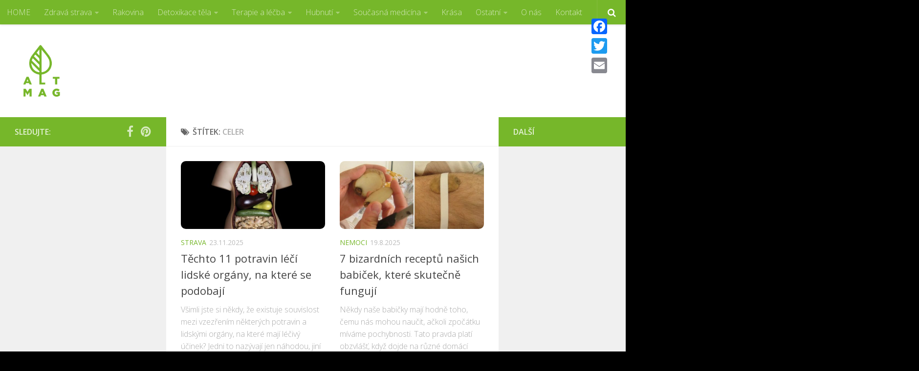

--- FILE ---
content_type: text/html; charset=UTF-8
request_url: https://www.alternativnimagazin.cz/tag/celer/
body_size: 20375
content:
<!DOCTYPE html>
<html class="no-js" lang="cs">
<head>
  <meta charset="UTF-8">
  <meta name="viewport" content="width=device-width, initial-scale=1.0">
  <link rel="profile" href="http://gmpg.org/xfn/11">
  <link rel="pingback" href="https://www.alternativnimagazin.cz/xmlrpc.php">

          <style id="dyn-style-fonts" type="text/css">
                    </style>
        <meta name='robots' content='index, follow, max-image-preview:large, max-snippet:-1, max-video-preview:-1' />
	<style>img:is([sizes="auto" i], [sizes^="auto," i]) { contain-intrinsic-size: 3000px 1500px }</style>
	<script>document.documentElement.className = document.documentElement.className.replace("no-js","js");</script>

	<!-- This site is optimized with the Yoast SEO plugin v26.7 - https://yoast.com/wordpress/plugins/seo/ -->
	<title>celer Archivy - Alternativní Magazín.cz</title>
	<link rel="canonical" href="https://www.alternativnimagazin.cz/tag/celer/" />
	<meta property="og:locale" content="cs_CZ" />
	<meta property="og:type" content="article" />
	<meta property="og:title" content="celer Archivy - Alternativní Magazín.cz" />
	<meta property="og:url" content="https://www.alternativnimagazin.cz/tag/celer/" />
	<meta property="og:site_name" content="Alternativní Magazín.cz" />
	<meta name="twitter:card" content="summary_large_image" />
	<script type="application/ld+json" class="yoast-schema-graph">{"@context":"https://schema.org","@graph":[{"@type":"CollectionPage","@id":"https://www.alternativnimagazin.cz/tag/celer/","url":"https://www.alternativnimagazin.cz/tag/celer/","name":"celer Archivy - Alternativní Magazín.cz","isPartOf":{"@id":"https://www.alternativnimagazin.cz/#website"},"primaryImageOfPage":{"@id":"https://www.alternativnimagazin.cz/tag/celer/#primaryimage"},"image":{"@id":"https://www.alternativnimagazin.cz/tag/celer/#primaryimage"},"thumbnailUrl":"https://www.alternativnimagazin.cz/wp-content/uploads/2016/07/11-foods-uvod.jpg","breadcrumb":{"@id":"https://www.alternativnimagazin.cz/tag/celer/#breadcrumb"},"inLanguage":"cs"},{"@type":"ImageObject","inLanguage":"cs","@id":"https://www.alternativnimagazin.cz/tag/celer/#primaryimage","url":"https://www.alternativnimagazin.cz/wp-content/uploads/2016/07/11-foods-uvod.jpg","contentUrl":"https://www.alternativnimagazin.cz/wp-content/uploads/2016/07/11-foods-uvod.jpg","width":600,"height":384},{"@type":"BreadcrumbList","@id":"https://www.alternativnimagazin.cz/tag/celer/#breadcrumb","itemListElement":[{"@type":"ListItem","position":1,"name":"Domů","item":"https://www.alternativnimagazin.cz/"},{"@type":"ListItem","position":2,"name":"celer"}]},{"@type":"WebSite","@id":"https://www.alternativnimagazin.cz/#website","url":"https://www.alternativnimagazin.cz/","name":"Alternativní Magazín.cz","description":"Alternativní magazín","publisher":{"@id":"https://www.alternativnimagazin.cz/#organization"},"potentialAction":[{"@type":"SearchAction","target":{"@type":"EntryPoint","urlTemplate":"https://www.alternativnimagazin.cz/?s={search_term_string}"},"query-input":{"@type":"PropertyValueSpecification","valueRequired":true,"valueName":"search_term_string"}}],"inLanguage":"cs"},{"@type":"Organization","@id":"https://www.alternativnimagazin.cz/#organization","name":"Alternativní Magazín.cz","url":"https://www.alternativnimagazin.cz/","logo":{"@type":"ImageObject","inLanguage":"cs","@id":"https://www.alternativnimagazin.cz/#/schema/logo/image/","url":"https://www.alternativnimagazin.cz/wp-content/uploads/2020/11/cropped-Logo-ALTMAG-zelene╠u.jpg","contentUrl":"https://www.alternativnimagazin.cz/wp-content/uploads/2020/11/cropped-Logo-ALTMAG-zelene╠u.jpg","width":1182,"height":1182,"caption":"Alternativní Magazín.cz"},"image":{"@id":"https://www.alternativnimagazin.cz/#/schema/logo/image/"}}]}</script>
	<!-- / Yoast SEO plugin. -->


<link rel='dns-prefetch' href='//static.addtoany.com' />
<link rel='dns-prefetch' href='//www.googletagmanager.com' />
<link rel='dns-prefetch' href='//pagead2.googlesyndication.com' />
<link rel="alternate" type="application/rss+xml" title="Alternativní Magazín.cz &raquo; RSS zdroj" href="https://www.alternativnimagazin.cz/feed/" />
<link rel="alternate" type="application/rss+xml" title="Alternativní Magazín.cz &raquo; RSS komentářů" href="https://www.alternativnimagazin.cz/comments/feed/" />
<link id="hu-user-gfont" href="//fonts.googleapis.com/css?family=Open+Sans:400,400italic,300italic,300,600&subset=latin,latin-ext" rel="stylesheet" type="text/css"><link rel="alternate" type="application/rss+xml" title="Alternativní Magazín.cz &raquo; RSS pro štítek celer" href="https://www.alternativnimagazin.cz/tag/celer/feed/" />
<script type="text/javascript">
/* <![CDATA[ */
window._wpemojiSettings = {"baseUrl":"https:\/\/s.w.org\/images\/core\/emoji\/16.0.1\/72x72\/","ext":".png","svgUrl":"https:\/\/s.w.org\/images\/core\/emoji\/16.0.1\/svg\/","svgExt":".svg","source":{"concatemoji":"https:\/\/www.alternativnimagazin.cz\/wp-includes\/js\/wp-emoji-release.min.js?ver=6.8.3"}};
/*! This file is auto-generated */
!function(s,n){var o,i,e;function c(e){try{var t={supportTests:e,timestamp:(new Date).valueOf()};sessionStorage.setItem(o,JSON.stringify(t))}catch(e){}}function p(e,t,n){e.clearRect(0,0,e.canvas.width,e.canvas.height),e.fillText(t,0,0);var t=new Uint32Array(e.getImageData(0,0,e.canvas.width,e.canvas.height).data),a=(e.clearRect(0,0,e.canvas.width,e.canvas.height),e.fillText(n,0,0),new Uint32Array(e.getImageData(0,0,e.canvas.width,e.canvas.height).data));return t.every(function(e,t){return e===a[t]})}function u(e,t){e.clearRect(0,0,e.canvas.width,e.canvas.height),e.fillText(t,0,0);for(var n=e.getImageData(16,16,1,1),a=0;a<n.data.length;a++)if(0!==n.data[a])return!1;return!0}function f(e,t,n,a){switch(t){case"flag":return n(e,"\ud83c\udff3\ufe0f\u200d\u26a7\ufe0f","\ud83c\udff3\ufe0f\u200b\u26a7\ufe0f")?!1:!n(e,"\ud83c\udde8\ud83c\uddf6","\ud83c\udde8\u200b\ud83c\uddf6")&&!n(e,"\ud83c\udff4\udb40\udc67\udb40\udc62\udb40\udc65\udb40\udc6e\udb40\udc67\udb40\udc7f","\ud83c\udff4\u200b\udb40\udc67\u200b\udb40\udc62\u200b\udb40\udc65\u200b\udb40\udc6e\u200b\udb40\udc67\u200b\udb40\udc7f");case"emoji":return!a(e,"\ud83e\udedf")}return!1}function g(e,t,n,a){var r="undefined"!=typeof WorkerGlobalScope&&self instanceof WorkerGlobalScope?new OffscreenCanvas(300,150):s.createElement("canvas"),o=r.getContext("2d",{willReadFrequently:!0}),i=(o.textBaseline="top",o.font="600 32px Arial",{});return e.forEach(function(e){i[e]=t(o,e,n,a)}),i}function t(e){var t=s.createElement("script");t.src=e,t.defer=!0,s.head.appendChild(t)}"undefined"!=typeof Promise&&(o="wpEmojiSettingsSupports",i=["flag","emoji"],n.supports={everything:!0,everythingExceptFlag:!0},e=new Promise(function(e){s.addEventListener("DOMContentLoaded",e,{once:!0})}),new Promise(function(t){var n=function(){try{var e=JSON.parse(sessionStorage.getItem(o));if("object"==typeof e&&"number"==typeof e.timestamp&&(new Date).valueOf()<e.timestamp+604800&&"object"==typeof e.supportTests)return e.supportTests}catch(e){}return null}();if(!n){if("undefined"!=typeof Worker&&"undefined"!=typeof OffscreenCanvas&&"undefined"!=typeof URL&&URL.createObjectURL&&"undefined"!=typeof Blob)try{var e="postMessage("+g.toString()+"("+[JSON.stringify(i),f.toString(),p.toString(),u.toString()].join(",")+"));",a=new Blob([e],{type:"text/javascript"}),r=new Worker(URL.createObjectURL(a),{name:"wpTestEmojiSupports"});return void(r.onmessage=function(e){c(n=e.data),r.terminate(),t(n)})}catch(e){}c(n=g(i,f,p,u))}t(n)}).then(function(e){for(var t in e)n.supports[t]=e[t],n.supports.everything=n.supports.everything&&n.supports[t],"flag"!==t&&(n.supports.everythingExceptFlag=n.supports.everythingExceptFlag&&n.supports[t]);n.supports.everythingExceptFlag=n.supports.everythingExceptFlag&&!n.supports.flag,n.DOMReady=!1,n.readyCallback=function(){n.DOMReady=!0}}).then(function(){return e}).then(function(){var e;n.supports.everything||(n.readyCallback(),(e=n.source||{}).concatemoji?t(e.concatemoji):e.wpemoji&&e.twemoji&&(t(e.twemoji),t(e.wpemoji)))}))}((window,document),window._wpemojiSettings);
/* ]]> */
</script>
<!-- www.alternativnimagazin.cz is managing ads with Advanced Ads 2.0.16 – https://wpadvancedads.com/ --><script id="alter-ready">
			window.advanced_ads_ready=function(e,a){a=a||"complete";var d=function(e){return"interactive"===a?"loading"!==e:"complete"===e};d(document.readyState)?e():document.addEventListener("readystatechange",(function(a){d(a.target.readyState)&&e()}),{once:"interactive"===a})},window.advanced_ads_ready_queue=window.advanced_ads_ready_queue||[];		</script>
		<link rel='stylesheet' id='font-customizer-style-css' href='https://www.alternativnimagazin.cz/wp-content/themes/hueman-pro/addons/pro/wfc/front/assets/css/font_customizer.min.css?ver=2.0.22' type='text/css' media='all' />
<link rel='stylesheet' id='dashicons-css' href='https://www.alternativnimagazin.cz/wp-includes/css/dashicons.min.css?ver=6.8.3' type='text/css' media='all' />
<link rel='stylesheet' id='post-views-counter-frontend-css' href='https://www.alternativnimagazin.cz/wp-content/plugins/post-views-counter/css/frontend.css?ver=1.7.0' type='text/css' media='all' />
<style id='wp-emoji-styles-inline-css' type='text/css'>

	img.wp-smiley, img.emoji {
		display: inline !important;
		border: none !important;
		box-shadow: none !important;
		height: 1em !important;
		width: 1em !important;
		margin: 0 0.07em !important;
		vertical-align: -0.1em !important;
		background: none !important;
		padding: 0 !important;
	}
</style>
<link rel='stylesheet' id='wp-block-library-css' href='https://www.alternativnimagazin.cz/wp-includes/css/dist/block-library/style.min.css?ver=6.8.3' type='text/css' media='all' />
<style id='classic-theme-styles-inline-css' type='text/css'>
/*! This file is auto-generated */
.wp-block-button__link{color:#fff;background-color:#32373c;border-radius:9999px;box-shadow:none;text-decoration:none;padding:calc(.667em + 2px) calc(1.333em + 2px);font-size:1.125em}.wp-block-file__button{background:#32373c;color:#fff;text-decoration:none}
</style>
<style id='global-styles-inline-css' type='text/css'>
:root{--wp--preset--aspect-ratio--square: 1;--wp--preset--aspect-ratio--4-3: 4/3;--wp--preset--aspect-ratio--3-4: 3/4;--wp--preset--aspect-ratio--3-2: 3/2;--wp--preset--aspect-ratio--2-3: 2/3;--wp--preset--aspect-ratio--16-9: 16/9;--wp--preset--aspect-ratio--9-16: 9/16;--wp--preset--color--black: #000000;--wp--preset--color--cyan-bluish-gray: #abb8c3;--wp--preset--color--white: #ffffff;--wp--preset--color--pale-pink: #f78da7;--wp--preset--color--vivid-red: #cf2e2e;--wp--preset--color--luminous-vivid-orange: #ff6900;--wp--preset--color--luminous-vivid-amber: #fcb900;--wp--preset--color--light-green-cyan: #7bdcb5;--wp--preset--color--vivid-green-cyan: #00d084;--wp--preset--color--pale-cyan-blue: #8ed1fc;--wp--preset--color--vivid-cyan-blue: #0693e3;--wp--preset--color--vivid-purple: #9b51e0;--wp--preset--gradient--vivid-cyan-blue-to-vivid-purple: linear-gradient(135deg,rgba(6,147,227,1) 0%,rgb(155,81,224) 100%);--wp--preset--gradient--light-green-cyan-to-vivid-green-cyan: linear-gradient(135deg,rgb(122,220,180) 0%,rgb(0,208,130) 100%);--wp--preset--gradient--luminous-vivid-amber-to-luminous-vivid-orange: linear-gradient(135deg,rgba(252,185,0,1) 0%,rgba(255,105,0,1) 100%);--wp--preset--gradient--luminous-vivid-orange-to-vivid-red: linear-gradient(135deg,rgba(255,105,0,1) 0%,rgb(207,46,46) 100%);--wp--preset--gradient--very-light-gray-to-cyan-bluish-gray: linear-gradient(135deg,rgb(238,238,238) 0%,rgb(169,184,195) 100%);--wp--preset--gradient--cool-to-warm-spectrum: linear-gradient(135deg,rgb(74,234,220) 0%,rgb(151,120,209) 20%,rgb(207,42,186) 40%,rgb(238,44,130) 60%,rgb(251,105,98) 80%,rgb(254,248,76) 100%);--wp--preset--gradient--blush-light-purple: linear-gradient(135deg,rgb(255,206,236) 0%,rgb(152,150,240) 100%);--wp--preset--gradient--blush-bordeaux: linear-gradient(135deg,rgb(254,205,165) 0%,rgb(254,45,45) 50%,rgb(107,0,62) 100%);--wp--preset--gradient--luminous-dusk: linear-gradient(135deg,rgb(255,203,112) 0%,rgb(199,81,192) 50%,rgb(65,88,208) 100%);--wp--preset--gradient--pale-ocean: linear-gradient(135deg,rgb(255,245,203) 0%,rgb(182,227,212) 50%,rgb(51,167,181) 100%);--wp--preset--gradient--electric-grass: linear-gradient(135deg,rgb(202,248,128) 0%,rgb(113,206,126) 100%);--wp--preset--gradient--midnight: linear-gradient(135deg,rgb(2,3,129) 0%,rgb(40,116,252) 100%);--wp--preset--font-size--small: 13px;--wp--preset--font-size--medium: 20px;--wp--preset--font-size--large: 36px;--wp--preset--font-size--x-large: 42px;--wp--preset--spacing--20: 0.44rem;--wp--preset--spacing--30: 0.67rem;--wp--preset--spacing--40: 1rem;--wp--preset--spacing--50: 1.5rem;--wp--preset--spacing--60: 2.25rem;--wp--preset--spacing--70: 3.38rem;--wp--preset--spacing--80: 5.06rem;--wp--preset--shadow--natural: 6px 6px 9px rgba(0, 0, 0, 0.2);--wp--preset--shadow--deep: 12px 12px 50px rgba(0, 0, 0, 0.4);--wp--preset--shadow--sharp: 6px 6px 0px rgba(0, 0, 0, 0.2);--wp--preset--shadow--outlined: 6px 6px 0px -3px rgba(255, 255, 255, 1), 6px 6px rgba(0, 0, 0, 1);--wp--preset--shadow--crisp: 6px 6px 0px rgba(0, 0, 0, 1);}:where(.is-layout-flex){gap: 0.5em;}:where(.is-layout-grid){gap: 0.5em;}body .is-layout-flex{display: flex;}.is-layout-flex{flex-wrap: wrap;align-items: center;}.is-layout-flex > :is(*, div){margin: 0;}body .is-layout-grid{display: grid;}.is-layout-grid > :is(*, div){margin: 0;}:where(.wp-block-columns.is-layout-flex){gap: 2em;}:where(.wp-block-columns.is-layout-grid){gap: 2em;}:where(.wp-block-post-template.is-layout-flex){gap: 1.25em;}:where(.wp-block-post-template.is-layout-grid){gap: 1.25em;}.has-black-color{color: var(--wp--preset--color--black) !important;}.has-cyan-bluish-gray-color{color: var(--wp--preset--color--cyan-bluish-gray) !important;}.has-white-color{color: var(--wp--preset--color--white) !important;}.has-pale-pink-color{color: var(--wp--preset--color--pale-pink) !important;}.has-vivid-red-color{color: var(--wp--preset--color--vivid-red) !important;}.has-luminous-vivid-orange-color{color: var(--wp--preset--color--luminous-vivid-orange) !important;}.has-luminous-vivid-amber-color{color: var(--wp--preset--color--luminous-vivid-amber) !important;}.has-light-green-cyan-color{color: var(--wp--preset--color--light-green-cyan) !important;}.has-vivid-green-cyan-color{color: var(--wp--preset--color--vivid-green-cyan) !important;}.has-pale-cyan-blue-color{color: var(--wp--preset--color--pale-cyan-blue) !important;}.has-vivid-cyan-blue-color{color: var(--wp--preset--color--vivid-cyan-blue) !important;}.has-vivid-purple-color{color: var(--wp--preset--color--vivid-purple) !important;}.has-black-background-color{background-color: var(--wp--preset--color--black) !important;}.has-cyan-bluish-gray-background-color{background-color: var(--wp--preset--color--cyan-bluish-gray) !important;}.has-white-background-color{background-color: var(--wp--preset--color--white) !important;}.has-pale-pink-background-color{background-color: var(--wp--preset--color--pale-pink) !important;}.has-vivid-red-background-color{background-color: var(--wp--preset--color--vivid-red) !important;}.has-luminous-vivid-orange-background-color{background-color: var(--wp--preset--color--luminous-vivid-orange) !important;}.has-luminous-vivid-amber-background-color{background-color: var(--wp--preset--color--luminous-vivid-amber) !important;}.has-light-green-cyan-background-color{background-color: var(--wp--preset--color--light-green-cyan) !important;}.has-vivid-green-cyan-background-color{background-color: var(--wp--preset--color--vivid-green-cyan) !important;}.has-pale-cyan-blue-background-color{background-color: var(--wp--preset--color--pale-cyan-blue) !important;}.has-vivid-cyan-blue-background-color{background-color: var(--wp--preset--color--vivid-cyan-blue) !important;}.has-vivid-purple-background-color{background-color: var(--wp--preset--color--vivid-purple) !important;}.has-black-border-color{border-color: var(--wp--preset--color--black) !important;}.has-cyan-bluish-gray-border-color{border-color: var(--wp--preset--color--cyan-bluish-gray) !important;}.has-white-border-color{border-color: var(--wp--preset--color--white) !important;}.has-pale-pink-border-color{border-color: var(--wp--preset--color--pale-pink) !important;}.has-vivid-red-border-color{border-color: var(--wp--preset--color--vivid-red) !important;}.has-luminous-vivid-orange-border-color{border-color: var(--wp--preset--color--luminous-vivid-orange) !important;}.has-luminous-vivid-amber-border-color{border-color: var(--wp--preset--color--luminous-vivid-amber) !important;}.has-light-green-cyan-border-color{border-color: var(--wp--preset--color--light-green-cyan) !important;}.has-vivid-green-cyan-border-color{border-color: var(--wp--preset--color--vivid-green-cyan) !important;}.has-pale-cyan-blue-border-color{border-color: var(--wp--preset--color--pale-cyan-blue) !important;}.has-vivid-cyan-blue-border-color{border-color: var(--wp--preset--color--vivid-cyan-blue) !important;}.has-vivid-purple-border-color{border-color: var(--wp--preset--color--vivid-purple) !important;}.has-vivid-cyan-blue-to-vivid-purple-gradient-background{background: var(--wp--preset--gradient--vivid-cyan-blue-to-vivid-purple) !important;}.has-light-green-cyan-to-vivid-green-cyan-gradient-background{background: var(--wp--preset--gradient--light-green-cyan-to-vivid-green-cyan) !important;}.has-luminous-vivid-amber-to-luminous-vivid-orange-gradient-background{background: var(--wp--preset--gradient--luminous-vivid-amber-to-luminous-vivid-orange) !important;}.has-luminous-vivid-orange-to-vivid-red-gradient-background{background: var(--wp--preset--gradient--luminous-vivid-orange-to-vivid-red) !important;}.has-very-light-gray-to-cyan-bluish-gray-gradient-background{background: var(--wp--preset--gradient--very-light-gray-to-cyan-bluish-gray) !important;}.has-cool-to-warm-spectrum-gradient-background{background: var(--wp--preset--gradient--cool-to-warm-spectrum) !important;}.has-blush-light-purple-gradient-background{background: var(--wp--preset--gradient--blush-light-purple) !important;}.has-blush-bordeaux-gradient-background{background: var(--wp--preset--gradient--blush-bordeaux) !important;}.has-luminous-dusk-gradient-background{background: var(--wp--preset--gradient--luminous-dusk) !important;}.has-pale-ocean-gradient-background{background: var(--wp--preset--gradient--pale-ocean) !important;}.has-electric-grass-gradient-background{background: var(--wp--preset--gradient--electric-grass) !important;}.has-midnight-gradient-background{background: var(--wp--preset--gradient--midnight) !important;}.has-small-font-size{font-size: var(--wp--preset--font-size--small) !important;}.has-medium-font-size{font-size: var(--wp--preset--font-size--medium) !important;}.has-large-font-size{font-size: var(--wp--preset--font-size--large) !important;}.has-x-large-font-size{font-size: var(--wp--preset--font-size--x-large) !important;}
:where(.wp-block-post-template.is-layout-flex){gap: 1.25em;}:where(.wp-block-post-template.is-layout-grid){gap: 1.25em;}
:where(.wp-block-columns.is-layout-flex){gap: 2em;}:where(.wp-block-columns.is-layout-grid){gap: 2em;}
:root :where(.wp-block-pullquote){font-size: 1.5em;line-height: 1.6;}
</style>
<link rel='stylesheet' id='cptch_stylesheet-css' href='https://www.alternativnimagazin.cz/wp-content/plugins/captcha/css/front_end_style.css?ver=4.4.5' type='text/css' media='all' />
<link rel='stylesheet' id='cptch_desktop_style-css' href='https://www.alternativnimagazin.cz/wp-content/plugins/captcha/css/desktop_style.css?ver=4.4.5' type='text/css' media='all' />
<link rel='stylesheet' id='contact-form-7-css' href='https://www.alternativnimagazin.cz/wp-content/plugins/contact-form-7/includes/css/styles.css?ver=6.1.4' type='text/css' media='all' />
<link rel='stylesheet' id='responsive-lightbox-prettyphoto-css' href='https://www.alternativnimagazin.cz/wp-content/plugins/responsive-lightbox/assets/prettyphoto/prettyPhoto.min.css?ver=3.1.6' type='text/css' media='all' />
<link rel='stylesheet' id='mc4wp-form-themes-css' href='https://www.alternativnimagazin.cz/wp-content/plugins/mailchimp-for-wp/assets/css/form-themes.css?ver=4.10.9' type='text/css' media='all' />
<link rel='stylesheet' id='crp-style-text-only-css' href='https://www.alternativnimagazin.cz/wp-content/plugins/contextual-related-posts/css/text-only.min.css?ver=4.1.0' type='text/css' media='all' />
<link rel='stylesheet' id='parent-style-css' href='https://www.alternativnimagazin.cz/wp-content/themes/hueman-pro/style.css?ver=6.8.3' type='text/css' media='all' />
<link rel='stylesheet' id='hph-front-style-css' href='https://www.alternativnimagazin.cz/wp-content/themes/hueman-pro//addons/assets/front/css/hph-front.min.css?ver=1769048002' type='text/css' media='all' />
<link rel='stylesheet' id='hueman-main-style-css' href='https://www.alternativnimagazin.cz/wp-content/themes/hueman-pro/assets/front/css/main.min.css?ver=1.0.9' type='text/css' media='all' />
<link rel='stylesheet' id='theme-stylesheet-css' href='https://www.alternativnimagazin.cz/wp-content/themes/hueman-pro-child/style.css?ver=1.0.9' type='text/css' media='all' />
<link rel='stylesheet' id='hueman-font-awesome-css' href='https://www.alternativnimagazin.cz/wp-content/themes/hueman-pro/assets/front/css/font-awesome.min.css?ver=1.0.9' type='text/css' media='all' />
<link rel='stylesheet' id='addtoany-css' href='https://www.alternativnimagazin.cz/wp-content/plugins/add-to-any/addtoany.min.css?ver=1.16' type='text/css' media='all' />
<style id='addtoany-inline-css' type='text/css'>
@media screen and (max-width:980px){
.a2a_floating_style.a2a_vertical_style{display:none;}
}
/* Don't display floating buttons on homepage */
.home .a2a_floating_style {
    display: none;
}
</style>
<link rel='stylesheet' id='__EPYT__style-css' href='https://www.alternativnimagazin.cz/wp-content/plugins/youtube-embed-plus/styles/ytprefs.min.css?ver=14.2.4' type='text/css' media='all' />
<style id='__EPYT__style-inline-css' type='text/css'>

                .epyt-gallery-thumb {
                        width: 33.333%;
                }
                
</style>
<script type="text/javascript" src="https://www.alternativnimagazin.cz/wp-includes/js/jquery/jquery.min.js?ver=3.7.1" id="jquery-core-js"></script>
<script type="text/javascript" src="https://www.alternativnimagazin.cz/wp-includes/js/jquery/jquery-migrate.min.js?ver=3.4.1" id="jquery-migrate-js"></script>
<script type="text/javascript" id="jquery-js-after">
/* <![CDATA[ */
jQuery(document).ready(function() {
	jQuery(".0a17e2a17f7426c40e41fe535214e421").click(function() {
		jQuery.post(
			"https://www.alternativnimagazin.cz/wp-admin/admin-ajax.php", {
				"action": "quick_adsense_onpost_ad_click",
				"quick_adsense_onpost_ad_index": jQuery(this).attr("data-index"),
				"quick_adsense_nonce": "71462e98b9",
			}, function(response) { }
		);
	});
});
/* ]]> */
</script>
<script type="text/javascript" id="addtoany-core-js-before">
/* <![CDATA[ */
window.a2a_config=window.a2a_config||{};a2a_config.callbacks=[];a2a_config.overlays=[];a2a_config.templates={};a2a_localize = {
	Share: "Share",
	Save: "Save",
	Subscribe: "Subscribe",
	Email: "Email",
	Bookmark: "Bookmark",
	ShowAll: "Show all",
	ShowLess: "Show less",
	FindServices: "Find service(s)",
	FindAnyServiceToAddTo: "Instantly find any service to add to",
	PoweredBy: "Powered by",
	ShareViaEmail: "Share via email",
	SubscribeViaEmail: "Subscribe via email",
	BookmarkInYourBrowser: "Bookmark in your browser",
	BookmarkInstructions: "Press Ctrl+D or \u2318+D to bookmark this page",
	AddToYourFavorites: "Add to your favorites",
	SendFromWebOrProgram: "Send from any email address or email program",
	EmailProgram: "Email program",
	More: "More&#8230;",
	ThanksForSharing: "Thanks for sharing!",
	ThanksForFollowing: "Thanks for following!"
};
/* ]]> */
</script>
<script type="text/javascript" defer src="https://static.addtoany.com/menu/page.js" id="addtoany-core-js"></script>
<script type="text/javascript" defer src="https://www.alternativnimagazin.cz/wp-content/plugins/add-to-any/addtoany.min.js?ver=1.1" id="addtoany-jquery-js"></script>
<script type="text/javascript" src="https://www.alternativnimagazin.cz/wp-content/plugins/responsive-lightbox/assets/prettyphoto/jquery.prettyPhoto.min.js?ver=3.1.6" id="responsive-lightbox-prettyphoto-js"></script>
<script type="text/javascript" src="https://www.alternativnimagazin.cz/wp-includes/js/underscore.min.js?ver=1.13.7" id="underscore-js"></script>
<script type="text/javascript" src="https://www.alternativnimagazin.cz/wp-content/plugins/responsive-lightbox/assets/infinitescroll/infinite-scroll.pkgd.min.js?ver=4.0.1" id="responsive-lightbox-infinite-scroll-js"></script>
<script type="text/javascript" src="https://www.alternativnimagazin.cz/wp-content/plugins/responsive-lightbox/assets/dompurify/purify.min.js?ver=3.3.1" id="dompurify-js"></script>
<script type="text/javascript" id="responsive-lightbox-sanitizer-js-before">
/* <![CDATA[ */
window.RLG = window.RLG || {}; window.RLG.sanitizeAllowedHosts = ["youtube.com","www.youtube.com","youtu.be","vimeo.com","player.vimeo.com"];
/* ]]> */
</script>
<script type="text/javascript" src="https://www.alternativnimagazin.cz/wp-content/plugins/responsive-lightbox/js/sanitizer.js?ver=2.6.1" id="responsive-lightbox-sanitizer-js"></script>
<script type="text/javascript" id="responsive-lightbox-js-before">
/* <![CDATA[ */
var rlArgs = {"script":"prettyphoto","selector":"lightbox","customEvents":"","activeGalleries":true,"animationSpeed":"normal","slideshow":false,"slideshowDelay":5000,"slideshowAutoplay":false,"opacity":"0.75","showTitle":true,"allowResize":true,"allowExpand":true,"width":1080,"height":720,"separator":"\/","theme":"pp_default","horizontalPadding":20,"hideFlash":false,"wmode":"opaque","videoAutoplay":false,"modal":false,"deeplinking":false,"overlayGallery":true,"keyboardShortcuts":true,"social":false,"woocommerce_gallery":false,"ajaxurl":"https:\/\/www.alternativnimagazin.cz\/wp-admin\/admin-ajax.php","nonce":"1237afe6fe","preview":false,"postId":3718,"scriptExtension":false};
/* ]]> */
</script>
<script type="text/javascript" src="https://www.alternativnimagazin.cz/wp-content/plugins/responsive-lightbox/js/front.js?ver=2.6.1" id="responsive-lightbox-js"></script>

<!-- Google tag (gtag.js) snippet added by Site Kit -->
<!-- Google Analytics snippet added by Site Kit -->
<script type="text/javascript" src="https://www.googletagmanager.com/gtag/js?id=GT-MB8J9WL" id="google_gtagjs-js" async></script>
<script type="text/javascript" id="google_gtagjs-js-after">
/* <![CDATA[ */
window.dataLayer = window.dataLayer || [];function gtag(){dataLayer.push(arguments);}
gtag("set","linker",{"domains":["www.alternativnimagazin.cz"]});
gtag("js", new Date());
gtag("set", "developer_id.dZTNiMT", true);
gtag("config", "GT-MB8J9WL");
/* ]]> */
</script>
<script type="text/javascript" id="__ytprefs__-js-extra">
/* <![CDATA[ */
var _EPYT_ = {"ajaxurl":"https:\/\/www.alternativnimagazin.cz\/wp-admin\/admin-ajax.php","security":"497f1ba0bb","gallery_scrolloffset":"20","eppathtoscripts":"https:\/\/www.alternativnimagazin.cz\/wp-content\/plugins\/youtube-embed-plus\/scripts\/","eppath":"https:\/\/www.alternativnimagazin.cz\/wp-content\/plugins\/youtube-embed-plus\/","epresponsiveselector":"[\"iframe.__youtube_prefs_widget__\"]","epdovol":"1","version":"14.2.4","evselector":"iframe.__youtube_prefs__[src], iframe[src*=\"youtube.com\/embed\/\"], iframe[src*=\"youtube-nocookie.com\/embed\/\"]","ajax_compat":"","maxres_facade":"eager","ytapi_load":"light","pause_others":"","stopMobileBuffer":"1","facade_mode":"","not_live_on_channel":""};
/* ]]> */
</script>
<script type="text/javascript" src="https://www.alternativnimagazin.cz/wp-content/plugins/youtube-embed-plus/scripts/ytprefs.min.js?ver=14.2.4" id="__ytprefs__-js"></script>
<link rel="https://api.w.org/" href="https://www.alternativnimagazin.cz/wp-json/" /><link rel="alternate" title="JSON" type="application/json" href="https://www.alternativnimagazin.cz/wp-json/wp/v2/tags/93" /><link rel="EditURI" type="application/rsd+xml" title="RSD" href="https://www.alternativnimagazin.cz/xmlrpc.php?rsd" />
<meta name="generator" content="WordPress 6.8.3" />
<meta name="generator" content="Site Kit by Google 1.170.0" />        
        <script type="text/javascript" language="javascript">
			function jps_custom_functions_set_1(){
							}
		</script>
	
		<style type="text/css">
				div.page-links{
			display:none !important;
		}
			
			
		body .jps-fullpost-link{
	
			display:none;
	
		}
		
		
	
				
	
		</style>
	
		<script src="https://jsc.adskeeper.com/site/1010919.js" async>
</script>

<head>
<script async src="https://fundingchoicesmessages.google.com/i/pub-7012057356948548?ers=1"></script><script>(function() {function signalGooglefcPresent() {if (!window.frames['googlefcPresent']) {if (document.body) {const iframe = document.createElement('iframe'); iframe.style = 'width: 0; height: 0; border: none; z-index: -1000; left: -1000px; top: -1000px;'; iframe.style.display = 'none'; iframe.name = 'googlefcPresent'; document.body.appendChild(iframe);} else {setTimeout(signalGooglefcPresent, 0);}}}signalGooglefcPresent();})();</script>
</head>
            <script type="text/javascript" id="ha-customize-btn">
              jQuery( function($) {
                  $( "#wp-admin-bar-customize").find('a').attr('title', 'Customize this page !' );
              });
            </script>
            <style type="text/css" id="ha-fun-ab">
              @-webkit-keyframes super-rainbow {
                0%   { text-shadow : 0px 0px 2px;}
                20%  { text-shadow : 0px 0px 5px; }
                40%  { text-shadow : 0px 0px 10px; }
                60%  { text-shadow : 0px 0px 13px }
                80%  { text-shadow : 0px 0px 10px; }
                100% { text-shadow : 0px 0px 5px; }
              }
              @-moz-keyframes super-rainbow {
                0%   { text-shadow : 0px 0px 2px;}
                20%  { text-shadow : 0px 0px 5px; }
                40%  { text-shadow : 0px 0px 10px; }
                60%  { text-shadow : 0px 0px 13px }
                80%  { text-shadow : 0px 0px 10px; }
                100% { text-shadow : 0px 0px 5px; }
              }

              #wp-admin-bar-customize .ab-item:before {
                  color:#7ECEFD;
                  -webkit-animation: super-rainbow 4s infinite linear;
                   -moz-animation: super-rainbow 4s infinite linear;
              }
            </style>
        <!--[if lt IE 9]>
<script src="https://www.alternativnimagazin.cz/wp-content/themes/hueman-pro/assets/front/js/ie/html5shiv-printshiv.min.js"></script>
<script src="https://www.alternativnimagazin.cz/wp-content/themes/hueman-pro/assets/front/js/ie/selectivizr.js"></script>
<![endif]-->

<!-- Google AdSense meta tags added by Site Kit -->
<meta name="google-adsense-platform-account" content="ca-host-pub-2644536267352236">
<meta name="google-adsense-platform-domain" content="sitekit.withgoogle.com">
<!-- End Google AdSense meta tags added by Site Kit -->
<!-- There is no amphtml version available for this URL. -->
<!-- Google AdSense snippet added by Site Kit -->
<script type="text/javascript" async="async" src="https://pagead2.googlesyndication.com/pagead/js/adsbygoogle.js?client=ca-pub-7012057356948548&amp;host=ca-host-pub-2644536267352236" crossorigin="anonymous"></script>

<!-- End Google AdSense snippet added by Site Kit -->
<link rel="icon" href="https://www.alternativnimagazin.cz/wp-content/uploads/2020/11/cropped-Logo-ALTMAG-c╠itverec-zeleny╠u-1-150x150.jpg" sizes="32x32" />
<link rel="icon" href="https://www.alternativnimagazin.cz/wp-content/uploads/2020/11/cropped-Logo-ALTMAG-c╠itverec-zeleny╠u-1-300x300.jpg" sizes="192x192" />
<link rel="apple-touch-icon" href="https://www.alternativnimagazin.cz/wp-content/uploads/2020/11/cropped-Logo-ALTMAG-c╠itverec-zeleny╠u-1-300x300.jpg" />
<meta name="msapplication-TileImage" content="https://www.alternativnimagazin.cz/wp-content/uploads/2020/11/cropped-Logo-ALTMAG-c╠itverec-zeleny╠u-1-300x300.jpg" />
<style type="text/css" id="hu-dynamic-style">/* Dynamic CSS: For no styles in head, copy and put the css below in your child theme's style.css, disable dynamic styles */body { font-family:'Open Sans', Arial, sans-serif;font-size:1.00rem }@media only screen and (min-width: 720px) {
        .nav > li { font-size:1.00rem; }
      }.sidebar .widget { padding-left: 20px; padding-right: 20px; padding-top: 20px; }::selection { background-color: #76b72a; }
::-moz-selection { background-color: #76b72a; }a,.themeform label .required,#flexslider-featured .flex-direction-nav .flex-next:hover,#flexslider-featured .flex-direction-nav .flex-prev:hover,.post-hover:hover .post-title a,.post-title a:hover,.s1 .post-nav li a:hover i,.content .post-nav li a:hover i,.post-related a:hover,.s1 .widget_rss ul li a,#footer .widget_rss ul li a,.s1 .widget_calendar a,#footer .widget_calendar a,.s1 .alx-tab .tab-item-category a,.s1 .alx-posts .post-item-category a,.s1 .alx-tab li:hover .tab-item-title a,.s1 .alx-tab li:hover .tab-item-comment a,.s1 .alx-posts li:hover .post-item-title a,#footer .alx-tab .tab-item-category a,#footer .alx-posts .post-item-category a,#footer .alx-tab li:hover .tab-item-title a,#footer .alx-tab li:hover .tab-item-comment a,#footer .alx-posts li:hover .post-item-title a,.comment-tabs li.active a,.comment-awaiting-moderation,.child-menu a:hover,.child-menu .current_page_item > a,.wp-pagenavi a{ color: #76b72a; }.themeform input[type="submit"],.themeform button[type="submit"],.s1 .sidebar-top,.s1 .sidebar-toggle,#flexslider-featured .flex-control-nav li a.flex-active,.post-tags a:hover,.s1 .widget_calendar caption,#footer .widget_calendar caption,.author-bio .bio-avatar:after,.commentlist li.bypostauthor > .comment-body:after,.commentlist li.comment-author-admin > .comment-body:after{ background-color: #76b72a; }.post-format .format-container { border-color: #76b72a; }.s1 .alx-tabs-nav li.active a,#footer .alx-tabs-nav li.active a,.comment-tabs li.active a,.wp-pagenavi a:hover,.wp-pagenavi a:active,.wp-pagenavi span.current{ border-bottom-color: #76b72a!important; }.s2 .post-nav li a:hover i,
.s2 .widget_rss ul li a,
.s2 .widget_calendar a,
.s2 .alx-tab .tab-item-category a,
.s2 .alx-posts .post-item-category a,
.s2 .alx-tab li:hover .tab-item-title a,
.s2 .alx-tab li:hover .tab-item-comment a,
.s2 .alx-posts li:hover .post-item-title a { color: #76b72a; }
.s2 .sidebar-top,.s2 .sidebar-toggle,.post-comments,.jp-play-bar,.jp-volume-bar-value,.s2 .widget_calendar caption{ background-color: #76b72a; }.s2 .alx-tabs-nav li.active a { border-bottom-color: #76b72a; }
.post-comments span:before { border-right-color: #76b72a; }
      .search-expand,
              #nav-topbar.nav-container { background-color: #76b72a}@media only screen and (min-width: 720px) {
                #nav-topbar .nav ul { background-color: #76b72a; }
              }.is-scrolled #header .nav-container.desktop-sticky,
              .is-scrolled #header .search-expand { background-color: #76b72a; background-color: rgba(118,183,42,0.90) }.is-scrolled .topbar-transparent #nav-topbar.desktop-sticky .nav ul { background-color: #76b72a; background-color: rgba(118,183,42,0.95) }#header { background-color: #ffffff; }
@media only screen and (min-width: 720px) {
  #nav-header .nav ul { background-color: #ffffff; }
}
        #header #nav-mobile { background-color: #76b72a; }.is-scrolled #header #nav-mobile { background-color: #76b72a; background-color: rgba(118,183,42,0.90) }#nav-header.nav-container, #main-header-search .search-expand { background-color: #76b72a; }
@media only screen and (min-width: 720px) {
  #nav-header .nav ul { background-color: #76b72a; }
}
        #footer-bottom { background-color: #0a0000; }.site-title a img { max-height: 110px; }img { -webkit-border-radius: 10px; border-radius: 10px; }body { background-color: #000000; }</style>
		<style type="text/css" id="wp-custom-css">
			@media only screen and (max-width: 768px) {
	.wp-pagenavi span.pages {
		width: 100%;
		display: block;
	}
	
	.wp-pagenavi .page {
		display: block;
		float: left;
	} 
}		</style>
		        <style id="dyn-style-others" type="text/css">
                    </style>
                    <style id="grids-css" type="text/css">
                .post-list .grid-item {float: left; }
                .cols-1 .grid-item { width: 100%; }
                .cols-2 .grid-item { width: 50%; }
                .cols-3 .grid-item { width: 33.3%; }
                .cols-4 .grid-item { width: 25%; }
                @media only screen and (max-width: 719px) {
                      #grid-wrapper .grid-item{
                        width: 100%;
                      }
                }
            </style>
              <script async src="https://fundingchoicesmessages.google.com/i/pub-7012057356948548?ers=1" nonce="s3d-WUbHyZ1tAJcg_1izPA"></script><script nonce="s3d-WUbHyZ1tAJcg_1izPA">(function() {function signalGooglefcPresent() {if (!window.frames['googlefcPresent']) {if (document.body) {const iframe = document.createElement('iframe'); iframe.style = 'width: 0; height: 0; border: none; z-index: -1000; left: -1000px; top: -1000px;'; iframe.style.display = 'none'; iframe.name = 'googlefcPresent'; document.body.appendChild(iframe);} else {setTimeout(signalGooglefcPresent, 0);}}}signalGooglefcPresent();})();</script>  
</head>

<body class="archive tag tag-celer tag-93 wp-custom-logo wp-theme-hueman-pro wp-child-theme-hueman-pro-child col-3cm boxed topbar-enabled header-desktop-sticky header-mobile-sticky chrome aa-prefix-alter-">

<div id="wrapper">

  
  <header id="header" class="top-menu-mobile-on one-mobile-menu top_menu header-ads-desktop  topbar-transparent">
        <nav class="nav-container group mobile-menu mobile-sticky " id="nav-mobile" data-menu-id="header-1">
  <div class="mobile-title-logo-in-header">                <p class="site-title"><a class="custom-logo-link" href="https://www.alternativnimagazin.cz/" rel="home" title="Alternativní Magazín.cz | Home page"><img src="https://www.alternativnimagazin.cz/wp-content/uploads/2020/11/cropped-Logo-ALTMAG-zelene╠u-4.jpg" alt="Alternativní Magazín.cz"></a></p>
              </div>
        
                    <!-- <div class="ham__navbar-toggler collapsed" aria-expanded="false">
          <div class="ham__navbar-span-wrapper">
            <span class="ham-toggler-menu__span"></span>
          </div>
        </div> -->
        <div class="ham__navbar-toggler-two collapsed" title="Menu" aria-expanded="false">
          <div class="ham__navbar-span-wrapper">
            <span class="line line-1"></span>
            <span class="line line-2"></span>
            <span class="line line-3"></span>
          </div>
        </div>
            
      <div class="nav-text"></div>
      <div class="nav-wrap container">
                  <ul class="nav container-inner group mobile-search">
                            <li>
                  <form method="get" class="searchform themeform" action="https://www.alternativnimagazin.cz/">
	<div>
		<input type="text" class="search" name="s" onblur="if(this.value=='')this.value='Zadejte hledaný text a stiskněte enter';" onfocus="if(this.value=='Zadejte hledaný text a stiskněte enter')this.value='';" value="Zadejte hledaný text a stiskněte enter" />
	</div>
</form>                </li>
                      </ul>
                <ul id="menu-menu-kategorie" class="nav container-inner group"><li id="menu-item-7499" class="menu-item menu-item-type-custom menu-item-object-custom menu-item-home menu-item-7499"><a href="http://www.alternativnimagazin.cz/">HOME</a></li>
<li id="menu-item-78" class="menu-item menu-item-type-taxonomy menu-item-object-category menu-item-has-children menu-item-78"><a href="https://www.alternativnimagazin.cz/category/strava/">Zdravá strava</a>
<ul class="sub-menu">
	<li id="menu-item-81" class="menu-item menu-item-type-taxonomy menu-item-object-category menu-item-81"><a href="https://www.alternativnimagazin.cz/category/strava/doplnky-stravy/">Doplňky stravy</a></li>
	<li id="menu-item-7495" class="menu-item menu-item-type-taxonomy menu-item-object-category menu-item-7495"><a href="https://www.alternativnimagazin.cz/category/strava/recepty/">Recepty</a></li>
</ul>
</li>
<li id="menu-item-82" class="menu-item menu-item-type-taxonomy menu-item-object-category menu-item-82"><a href="https://www.alternativnimagazin.cz/category/rakovina/">Rakovina</a></li>
<li id="menu-item-7509" class="menu-item menu-item-type-taxonomy menu-item-object-category menu-item-has-children menu-item-7509"><a href="https://www.alternativnimagazin.cz/category/detoxikace-tela/">Detoxikace těla</a>
<ul class="sub-menu">
	<li id="menu-item-7514" class="menu-item menu-item-type-taxonomy menu-item-object-category menu-item-7514"><a href="https://www.alternativnimagazin.cz/category/detoxikace-tela/ocista/">Očista</a></li>
</ul>
</li>
<li id="menu-item-7491" class="menu-item menu-item-type-taxonomy menu-item-object-category menu-item-has-children menu-item-7491"><a href="https://www.alternativnimagazin.cz/category/terapie-a-lecba/">Terapie a léčba</a>
<ul class="sub-menu">
	<li id="menu-item-7492" class="menu-item menu-item-type-taxonomy menu-item-object-category menu-item-7492"><a href="https://www.alternativnimagazin.cz/category/terapie-a-lecba/bylinky/">Bylinky</a></li>
	<li id="menu-item-7494" class="menu-item menu-item-type-taxonomy menu-item-object-category menu-item-7494"><a href="https://www.alternativnimagazin.cz/category/terapie-a-lecba/diagnozy/">Diagnózy</a></li>
	<li id="menu-item-85" class="menu-item menu-item-type-taxonomy menu-item-object-category menu-item-85"><a href="https://www.alternativnimagazin.cz/category/terapie-a-lecba/nemoci/">Nemoci</a></li>
</ul>
</li>
<li id="menu-item-7508" class="menu-item menu-item-type-taxonomy menu-item-object-category menu-item-has-children menu-item-7508"><a href="https://www.alternativnimagazin.cz/category/hubnuti/">Hubnutí</a>
<ul class="sub-menu">
	<li id="menu-item-7496" class="menu-item menu-item-type-taxonomy menu-item-object-category menu-item-7496"><a href="https://www.alternativnimagazin.cz/category/hubnuti/dieta/">Dieta</a></li>
	<li id="menu-item-7493" class="menu-item menu-item-type-taxonomy menu-item-object-category menu-item-7493"><a href="https://www.alternativnimagazin.cz/category/hubnuti/cviceni/">Cvičení</a></li>
	<li id="menu-item-7497" class="menu-item menu-item-type-taxonomy menu-item-object-category menu-item-7497"><a href="https://www.alternativnimagazin.cz/category/hubnuti/spalovace-tuku/">Spalovače tuků</a></li>
</ul>
</li>
<li id="menu-item-80" class="menu-item menu-item-type-taxonomy menu-item-object-category menu-item-has-children menu-item-80"><a href="https://www.alternativnimagazin.cz/category/soucasna-medicina/">Současná medicína</a>
<ul class="sub-menu">
	<li id="menu-item-83" class="menu-item menu-item-type-taxonomy menu-item-object-category menu-item-83"><a href="https://www.alternativnimagazin.cz/category/soucasna-medicina/vakciny/">Vakcíny</a></li>
	<li id="menu-item-7498" class="menu-item menu-item-type-taxonomy menu-item-object-category menu-item-7498"><a href="https://www.alternativnimagazin.cz/category/soucasna-medicina/vysetreni/">Vyšetření</a></li>
</ul>
</li>
<li id="menu-item-7510" class="menu-item menu-item-type-taxonomy menu-item-object-category menu-item-7510"><a href="https://www.alternativnimagazin.cz/category/krasa/">Krása</a></li>
<li id="menu-item-84" class="menu-item menu-item-type-taxonomy menu-item-object-category menu-item-has-children menu-item-84"><a href="https://www.alternativnimagazin.cz/category/ostatni/">Ostatní</a>
<ul class="sub-menu">
	<li id="menu-item-79" class="menu-item menu-item-type-taxonomy menu-item-object-category menu-item-79"><a href="https://www.alternativnimagazin.cz/category/ostatni/k-zamysleni/">K zamyšlení</a></li>
	<li id="menu-item-86" class="menu-item menu-item-type-taxonomy menu-item-object-category menu-item-86"><a href="https://www.alternativnimagazin.cz/category/ostatni/nezarazeno/">Nezařazeno</a></li>
</ul>
</li>
<li id="menu-item-7489" class="menu-item menu-item-type-post_type menu-item-object-page menu-item-7489"><a href="https://www.alternativnimagazin.cz/o-nas-2/">O nás</a></li>
<li id="menu-item-7490" class="menu-item menu-item-type-post_type menu-item-object-page menu-item-7490"><a href="https://www.alternativnimagazin.cz/kontakt/">Kontakt</a></li>
</ul>      </div>
</nav><!--/#nav-topbar-->  
        <nav class="nav-container group desktop-menu desktop-sticky " id="nav-topbar" data-menu-id="header-2">
    <div class="nav-text"></div>
  <div class="topbar-toggle-down">
    <i class="fa fa-angle-double-down" aria-hidden="true" data-toggle="down" title="Expand menu"></i>
    <i class="fa fa-angle-double-up" aria-hidden="true" data-toggle="up" title="Collapse menu"></i>
  </div>
  <div class="nav-wrap container">
    <ul id="menu-menu-kategorie-1" class="nav container-inner group"><li class="menu-item menu-item-type-custom menu-item-object-custom menu-item-home menu-item-7499"><a href="http://www.alternativnimagazin.cz/">HOME</a></li>
<li class="menu-item menu-item-type-taxonomy menu-item-object-category menu-item-has-children menu-item-78"><a href="https://www.alternativnimagazin.cz/category/strava/">Zdravá strava</a>
<ul class="sub-menu">
	<li class="menu-item menu-item-type-taxonomy menu-item-object-category menu-item-81"><a href="https://www.alternativnimagazin.cz/category/strava/doplnky-stravy/">Doplňky stravy</a></li>
	<li class="menu-item menu-item-type-taxonomy menu-item-object-category menu-item-7495"><a href="https://www.alternativnimagazin.cz/category/strava/recepty/">Recepty</a></li>
</ul>
</li>
<li class="menu-item menu-item-type-taxonomy menu-item-object-category menu-item-82"><a href="https://www.alternativnimagazin.cz/category/rakovina/">Rakovina</a></li>
<li class="menu-item menu-item-type-taxonomy menu-item-object-category menu-item-has-children menu-item-7509"><a href="https://www.alternativnimagazin.cz/category/detoxikace-tela/">Detoxikace těla</a>
<ul class="sub-menu">
	<li class="menu-item menu-item-type-taxonomy menu-item-object-category menu-item-7514"><a href="https://www.alternativnimagazin.cz/category/detoxikace-tela/ocista/">Očista</a></li>
</ul>
</li>
<li class="menu-item menu-item-type-taxonomy menu-item-object-category menu-item-has-children menu-item-7491"><a href="https://www.alternativnimagazin.cz/category/terapie-a-lecba/">Terapie a léčba</a>
<ul class="sub-menu">
	<li class="menu-item menu-item-type-taxonomy menu-item-object-category menu-item-7492"><a href="https://www.alternativnimagazin.cz/category/terapie-a-lecba/bylinky/">Bylinky</a></li>
	<li class="menu-item menu-item-type-taxonomy menu-item-object-category menu-item-7494"><a href="https://www.alternativnimagazin.cz/category/terapie-a-lecba/diagnozy/">Diagnózy</a></li>
	<li class="menu-item menu-item-type-taxonomy menu-item-object-category menu-item-85"><a href="https://www.alternativnimagazin.cz/category/terapie-a-lecba/nemoci/">Nemoci</a></li>
</ul>
</li>
<li class="menu-item menu-item-type-taxonomy menu-item-object-category menu-item-has-children menu-item-7508"><a href="https://www.alternativnimagazin.cz/category/hubnuti/">Hubnutí</a>
<ul class="sub-menu">
	<li class="menu-item menu-item-type-taxonomy menu-item-object-category menu-item-7496"><a href="https://www.alternativnimagazin.cz/category/hubnuti/dieta/">Dieta</a></li>
	<li class="menu-item menu-item-type-taxonomy menu-item-object-category menu-item-7493"><a href="https://www.alternativnimagazin.cz/category/hubnuti/cviceni/">Cvičení</a></li>
	<li class="menu-item menu-item-type-taxonomy menu-item-object-category menu-item-7497"><a href="https://www.alternativnimagazin.cz/category/hubnuti/spalovace-tuku/">Spalovače tuků</a></li>
</ul>
</li>
<li class="menu-item menu-item-type-taxonomy menu-item-object-category menu-item-has-children menu-item-80"><a href="https://www.alternativnimagazin.cz/category/soucasna-medicina/">Současná medicína</a>
<ul class="sub-menu">
	<li class="menu-item menu-item-type-taxonomy menu-item-object-category menu-item-83"><a href="https://www.alternativnimagazin.cz/category/soucasna-medicina/vakciny/">Vakcíny</a></li>
	<li class="menu-item menu-item-type-taxonomy menu-item-object-category menu-item-7498"><a href="https://www.alternativnimagazin.cz/category/soucasna-medicina/vysetreni/">Vyšetření</a></li>
</ul>
</li>
<li class="menu-item menu-item-type-taxonomy menu-item-object-category menu-item-7510"><a href="https://www.alternativnimagazin.cz/category/krasa/">Krása</a></li>
<li class="menu-item menu-item-type-taxonomy menu-item-object-category menu-item-has-children menu-item-84"><a href="https://www.alternativnimagazin.cz/category/ostatni/">Ostatní</a>
<ul class="sub-menu">
	<li class="menu-item menu-item-type-taxonomy menu-item-object-category menu-item-79"><a href="https://www.alternativnimagazin.cz/category/ostatni/k-zamysleni/">K zamyšlení</a></li>
	<li class="menu-item menu-item-type-taxonomy menu-item-object-category menu-item-86"><a href="https://www.alternativnimagazin.cz/category/ostatni/nezarazeno/">Nezařazeno</a></li>
</ul>
</li>
<li class="menu-item menu-item-type-post_type menu-item-object-page menu-item-7489"><a href="https://www.alternativnimagazin.cz/o-nas-2/">O nás</a></li>
<li class="menu-item menu-item-type-post_type menu-item-object-page menu-item-7490"><a href="https://www.alternativnimagazin.cz/kontakt/">Kontakt</a></li>
</ul>  </div>
      <div id="topbar-header-search" class="container">
      <div class="container-inner">
        <div class="toggle-search"><i class="fa fa-search"></i></div>
        <div class="search-expand">
          <div class="search-expand-inner"><form method="get" class="searchform themeform" action="https://www.alternativnimagazin.cz/">
	<div>
		<input type="text" class="search" name="s" onblur="if(this.value=='')this.value='Zadejte hledaný text a stiskněte enter';" onfocus="if(this.value=='Zadejte hledaný text a stiskněte enter')this.value='';" value="Zadejte hledaný text a stiskněte enter" />
	</div>
</form></div>
        </div>
      </div><!--/.container-inner-->
    </div><!--/.container-->
  
</nav><!--/#nav-topbar-->  
  <div class="container group">
        <div class="container-inner">

                    <div class="group pad central-header-zone">
                  <div class="logo-tagline-group">
                                      <p class="site-title"><a class="custom-logo-link" href="https://www.alternativnimagazin.cz/" rel="home" title="Alternativní Magazín.cz | Home page"><img src="https://www.alternativnimagazin.cz/wp-content/uploads/2020/11/cropped-Logo-ALTMAG-zelene╠u.jpg" alt="Alternativní Magazín.cz"></a></p>
                                                              <p class="site-description">Alternativní magazín</p>
                                        </div>

                                        <div id="header-widgets">
                          <div id="block-3" class="widget widget_block"></div><div id="custom_html-4" class="widget_text widget widget_custom_html"><div class="textwidget custom-html-widget"><script async src="https://pagead2.googlesyndication.com/pagead/js/adsbygoogle.js?client=ca-pub-7012057356948548"
     crossorigin="anonymous"></script>
<!-- Altmag-HP-header -->
<ins class="adsbygoogle"
     style="display:inline-block;width:728px;height:90px"
     data-ad-client="ca-pub-7012057356948548"
     data-ad-slot="6558828918"></ins>
<script>
     (adsbygoogle = window.adsbygoogle || []).push({});
</script></div></div>                      </div><!--/#header-ads-->
                                </div>
      
      
    </div><!--/.container-inner-->
      </div><!--/.container-->

</header><!--/#header-->
  
  <div class="container" id="page">
    <div class="container-inner">
            <div class="main">
        <div class="main-inner group">
          
              <section class="content">
              <div class="page-title pad group">
          	    		<h1><i class="fa fa-tags"></i>Štítek: <span>celer </span></h1>
    	
    </div><!--/.page-title-->
          <div class="pad group">
            
  <div id="grid-wrapper" class="post-list group cols-2">
    <div class="post-row">        <article id="post-3718" class="group grid-item post-3718 post type-post status-publish format-standard has-post-thumbnail hentry category-strava tag-avokado tag-celer tag-cervene-vino tag-deloha tag-grep tag-houby tag-kostii tag-krev tag-mozek tag-mrkev tag-musle tag-oci tag-orechy tag-pakreas tag-prsa tag-rajcata tag-sladky-brambor tag-slimivka tag-srdce tag-usi tag-vajecniky tag-varlata tag-zaludek tag-zazvor">
	<div class="post-inner post-hover">

		<div class="post-thumbnail">
			<a href="https://www.alternativnimagazin.cz/techto-11-potravin-leci-lidske-organy-na-ktere-se-podobaji/" title="Těchto 11 potravin léčí lidské orgány, na které se podobají">
				<img width="520" height="245" src="https://www.alternativnimagazin.cz/wp-content/uploads/2016/07/11-foods-uvod-520x245.jpg" class="attachment-thumb-medium size-thumb-medium wp-post-image" alt="" decoding="async" fetchpriority="high" srcset="https://www.alternativnimagazin.cz/wp-content/uploads/2016/07/11-foods-uvod-520x245.jpg 520w, https://www.alternativnimagazin.cz/wp-content/uploads/2016/07/11-foods-uvod-720x340.jpg 720w" sizes="(max-width: 520px) 100vw, 520px" />															</a>
					</div><!--/.post-thumbnail-->

		<div class="post-meta group">
			<p class="post-category"><a href="https://www.alternativnimagazin.cz/category/strava/" rel="category tag">Strava</a></p>
			<p class="post-date">
  <time class="published updated" datetime="2025-11-23 17:00:00">23.11.2025</time>
</p>

  <p class="post-byline" style="display:none">&nbsp;Autor    <span class="vcard author">
      <span class="fn"><a href="https://www.alternativnimagazin.cz/author/alternativnimagazin-cz/" title="Příspěvky od alternativnimagazin.cz" rel="author">alternativnimagazin.cz</a></span>
    </span> &middot; Published <span class="published">23.11.2025</span>
      </p>
		</div><!--/.post-meta-->

		<h2 class="post-title entry-title">
			<a href="https://www.alternativnimagazin.cz/techto-11-potravin-leci-lidske-organy-na-ktere-se-podobaji/" rel="bookmark" title="Těchto 11 potravin léčí lidské orgány, na které se podobají">Těchto 11 potravin léčí lidské orgány, na které se podobají</a>
		</h2><!--/.post-title-->

				<div class="entry excerpt entry-summary">
			<p>Všimli jste si někdy, že existuje souvislost mezi vzezřením některých potravin a lidskými orgány, na které mají léčivý účinek? Jedni to nazývají jen náhodou, jiní poukazují na&#46;&#46;&#46;</p>
		</div><!--/.entry-->
		
	</div><!--/.post-inner-->
</article><!--/.post-->            <article id="post-5551" class="group grid-item post-5551 post type-post status-publish format-standard has-post-thumbnail hentry category-nemoci tag-artritida tag-brambory tag-celer tag-jedla-soda tag-kopriva tag-mocove-cesty tag-revma tag-rozinky tag-soda-bicarbona tag-spatna-dech tag-stipnuti-hmyzem tag-vypadavani-vlasu">
	<div class="post-inner post-hover">

		<div class="post-thumbnail">
			<a href="https://www.alternativnimagazin.cz/7-bizardnich-receptu-nasich-babicek-ktere-skutecne-funguji/" title="7 bizardních receptů našich babiček, které skutečně fungují">
				<img width="520" height="245" src="https://www.alternativnimagazin.cz/wp-content/uploads/2017/01/RECEPTY-NASICH-BABICEK-520x245.jpg" class="attachment-thumb-medium size-thumb-medium wp-post-image" alt="" decoding="async" srcset="https://www.alternativnimagazin.cz/wp-content/uploads/2017/01/RECEPTY-NASICH-BABICEK-520x245.jpg 520w, https://www.alternativnimagazin.cz/wp-content/uploads/2017/01/RECEPTY-NASICH-BABICEK-720x340.jpg 720w" sizes="(max-width: 520px) 100vw, 520px" />															</a>
					</div><!--/.post-thumbnail-->

		<div class="post-meta group">
			<p class="post-category"><a href="https://www.alternativnimagazin.cz/category/terapie-a-lecba/nemoci/" rel="category tag">Nemoci</a></p>
			<p class="post-date">
  <time class="published updated" datetime="2025-08-19 11:30:22">19.8.2025</time>
</p>

  <p class="post-byline" style="display:none">&nbsp;Autor    <span class="vcard author">
      <span class="fn"><a href="https://www.alternativnimagazin.cz/author/alternativnimagazin-cz/" title="Příspěvky od alternativnimagazin.cz" rel="author">alternativnimagazin.cz</a></span>
    </span> &middot; Published <span class="published">19.8.2025</span>
      </p>
		</div><!--/.post-meta-->

		<h2 class="post-title entry-title">
			<a href="https://www.alternativnimagazin.cz/7-bizardnich-receptu-nasich-babicek-ktere-skutecne-funguji/" rel="bookmark" title="7 bizardních receptů našich babiček, které skutečně fungují">7 bizardních receptů našich babiček, které skutečně fungují</a>
		</h2><!--/.post-title-->

				<div class="entry excerpt entry-summary">
			<p>Někdy naše babičky mají hodně toho, čemu nás mohou naučit, ačkoli zpočátku míváme pochybnosti. Tato pravda platí obzvlášť, když dojde na různé domácí léčivé recepty při bolestech, nemoci&#46;&#46;&#46;</p>
		</div><!--/.entry-->
		
	</div><!--/.post-inner-->
</article><!--/.post-->    </div><div class="post-row">        <article id="post-2823" class="group grid-item post-2823 post type-post status-publish format-standard has-post-thumbnail hentry category-detoxikace-tela category-strava tag-ananas tag-celer tag-celerovy-dzus tag-dzus tag-juice tag-klouby tag-lecba-bolesti tag-ledviny tag-srdce">
	<div class="post-inner post-hover">

		<div class="post-thumbnail">
			<a href="https://www.alternativnimagazin.cz/celerovy-dzus-pro-rychly-detox-ledvin-ochranu-srdce-a-uzdraveni-kloubu/" title="Celerový džus pro rychlý detox ledvin, ochranu srdce a uzdravení kloubů">
				<img width="520" height="245" src="https://www.alternativnimagazin.cz/wp-content/uploads/2016/04/Celerove-smoothie-520x245.jpg" class="attachment-thumb-medium size-thumb-medium wp-post-image" alt="" decoding="async" srcset="https://www.alternativnimagazin.cz/wp-content/uploads/2016/04/Celerove-smoothie-520x245.jpg 520w, https://www.alternativnimagazin.cz/wp-content/uploads/2016/04/Celerove-smoothie-720x340.jpg 720w" sizes="(max-width: 520px) 100vw, 520px" />															</a>
					</div><!--/.post-thumbnail-->

		<div class="post-meta group">
			<p class="post-category"><a href="https://www.alternativnimagazin.cz/category/detoxikace-tela/" rel="category tag">Detoxikace těla</a> / <a href="https://www.alternativnimagazin.cz/category/strava/" rel="category tag">Strava</a></p>
			<p class="post-date">
  <time class="published updated" datetime="2025-06-15 10:00:44">15.6.2025</time>
</p>

  <p class="post-byline" style="display:none">&nbsp;Autor    <span class="vcard author">
      <span class="fn"><a href="https://www.alternativnimagazin.cz/author/alternativnimagazin-cz/" title="Příspěvky od alternativnimagazin.cz" rel="author">alternativnimagazin.cz</a></span>
    </span> &middot; Published <span class="published">15.6.2025</span>
      </p>
		</div><!--/.post-meta-->

		<h2 class="post-title entry-title">
			<a href="https://www.alternativnimagazin.cz/celerovy-dzus-pro-rychly-detox-ledvin-ochranu-srdce-a-uzdraveni-kloubu/" rel="bookmark" title="Celerový džus pro rychlý detox ledvin, ochranu srdce a uzdravení kloubů">Celerový džus pro rychlý detox ledvin, ochranu srdce a uzdravení kloubů</a>
		</h2><!--/.post-title-->

				<div class="entry excerpt entry-summary">
			<p>Detoxikace těla nespočívá pouze v čištění jater, ale je také třeba pročistit tkáně, ve kterých se hromadí kyseliny a těžké kovy. Kromě toho je třeba při detoxu&#46;&#46;&#46;</p>
		</div><!--/.entry-->
		
	</div><!--/.post-inner-->
</article><!--/.post-->            <article id="post-332" class="group grid-item post-332 post type-post status-publish format-standard has-post-thumbnail hentry category-nemoci category-strava tag-bolesti tag-celer tag-dna tag-klouby tag-okurka">
	<div class="post-inner post-hover">

		<div class="post-thumbnail">
			<a href="https://www.alternativnimagazin.cz/bolesti-kloubu-zazracny-napoj-ktery-vam-prinese-rychlou-ulevu/" title="Bolesti kloubů: Zázračný nápoj, který vám přinese rychlou úlevu">
				<img width="520" height="245" src="https://www.alternativnimagazin.cz/wp-content/uploads/2015/07/elixir-na-bolest-kloubu-520x245.jpg" class="attachment-thumb-medium size-thumb-medium wp-post-image" alt="" decoding="async" loading="lazy" srcset="https://www.alternativnimagazin.cz/wp-content/uploads/2015/07/elixir-na-bolest-kloubu-520x245.jpg 520w, https://www.alternativnimagazin.cz/wp-content/uploads/2015/07/elixir-na-bolest-kloubu-720x340.jpg 720w" sizes="auto, (max-width: 520px) 100vw, 520px" />															</a>
					</div><!--/.post-thumbnail-->

		<div class="post-meta group">
			<p class="post-category"><a href="https://www.alternativnimagazin.cz/category/terapie-a-lecba/nemoci/" rel="category tag">Nemoci</a> / <a href="https://www.alternativnimagazin.cz/category/strava/" rel="category tag">Strava</a></p>
			<p class="post-date">
  <time class="published updated" datetime="2024-12-08 14:50:42">8.12.2024</time>
</p>

  <p class="post-byline" style="display:none">&nbsp;Autor    <span class="vcard author">
      <span class="fn"><a href="https://www.alternativnimagazin.cz/author/alternativnimagazin-cz/" title="Příspěvky od alternativnimagazin.cz" rel="author">alternativnimagazin.cz</a></span>
    </span> &middot; Published <span class="published">8.12.2024</span>
      </p>
		</div><!--/.post-meta-->

		<h2 class="post-title entry-title">
			<a href="https://www.alternativnimagazin.cz/bolesti-kloubu-zazracny-napoj-ktery-vam-prinese-rychlou-ulevu/" rel="bookmark" title="Bolesti kloubů: Zázračný nápoj, který vám přinese rychlou úlevu">Bolesti kloubů: Zázračný nápoj, který vám přinese rychlou úlevu</a>
		</h2><!--/.post-title-->

				<div class="entry excerpt entry-summary">
			<p>Bolesti kloubů trápí stále více lidí. Mnozí sáhnou po lécích nebo doplňcích stravy, které sice mohou zmírnit příznaky, ale neřeší příčinu. Věděli jste však, že existují přírodní&#46;&#46;&#46;</p>
		</div><!--/.entry-->
		
	</div><!--/.post-inner-->
</article><!--/.post-->    </div><div class="post-row">        <article id="post-1323" class="group grid-item post-1323 post type-post status-publish format-standard has-post-thumbnail hentry category-strava tag-celer tag-cholesterol tag-dieta tag-hubnuti tag-klouby tag-krevni-tlak tag-menstruace tag-mocovy-mechyr tag-oci tag-rakovina tag-rakovina-cholesterol tag-strava tag-stres tag-zanety tag-zdravi tag-zvyseni-libida">
	<div class="post-inner post-hover">

		<div class="post-thumbnail">
			<a href="https://www.alternativnimagazin.cz/15-duvodu-proc-jist-celer-kazdy-den/" title="15 důvodů, proč jíst celer každý den">
				<img width="520" height="245" src="https://www.alternativnimagazin.cz/wp-content/uploads/2016/01/celer2-520x245.jpg" class="attachment-thumb-medium size-thumb-medium wp-post-image" alt="" decoding="async" loading="lazy" srcset="https://www.alternativnimagazin.cz/wp-content/uploads/2016/01/celer2-520x245.jpg 520w, https://www.alternativnimagazin.cz/wp-content/uploads/2016/01/celer2-720x340.jpg 720w" sizes="auto, (max-width: 520px) 100vw, 520px" />															</a>
					</div><!--/.post-thumbnail-->

		<div class="post-meta group">
			<p class="post-category"><a href="https://www.alternativnimagazin.cz/category/strava/" rel="category tag">Strava</a></p>
			<p class="post-date">
  <time class="published updated" datetime="2024-06-19 07:30:00">19.6.2024</time>
</p>

  <p class="post-byline" style="display:none">&nbsp;Autor    <span class="vcard author">
      <span class="fn"><a href="https://www.alternativnimagazin.cz/author/alternativnimagazin-cz/" title="Příspěvky od alternativnimagazin.cz" rel="author">alternativnimagazin.cz</a></span>
    </span> &middot; Published <span class="published">19.6.2024</span>
     &middot; Last modified <span class="updated">24.6.2024</span>  </p>
		</div><!--/.post-meta-->

		<h2 class="post-title entry-title">
			<a href="https://www.alternativnimagazin.cz/15-duvodu-proc-jist-celer-kazdy-den/" rel="bookmark" title="15 důvodů, proč jíst celer každý den">15 důvodů, proč jíst celer každý den</a>
		</h2><!--/.post-title-->

				<div class="entry excerpt entry-summary">
			<p>Celer &#8211; méně známá superpotravina. Celer je jedním z nejčastěji používaných druhů zeleniny na světě.  Díky jeho negativnímu kalorickému koeficientu, což znamená, že obsahuje méně kalorií, než&#46;&#46;&#46;</p>
		</div><!--/.entry-->
		
	</div><!--/.post-inner-->
</article><!--/.post-->            <article id="post-3206" class="group grid-item post-3206 post type-post status-publish format-standard has-post-thumbnail hentry category-strava tag-bazalka tag-celer tag-cinske-zeli tag-domacnost tag-jarni-cibulka tag-koriandr tag-mrkev tag-rimsky-salit tag-zelenina">
	<div class="post-inner post-hover">

		<div class="post-thumbnail">
			<a href="https://www.alternativnimagazin.cz/10-druhu-zeleniny-ktere-jednou-koupite-a-vzdy-znovu-dopestujete/" title="10 druhů zeleniny, které jednou koupíte a vždy znovu dopěstujete">
				<img width="520" height="245" src="https://www.alternativnimagazin.cz/wp-content/uploads/2016/05/domaci-zelenina-00-520x245.jpg" class="attachment-thumb-medium size-thumb-medium wp-post-image" alt="" decoding="async" loading="lazy" srcset="https://www.alternativnimagazin.cz/wp-content/uploads/2016/05/domaci-zelenina-00-520x245.jpg 520w, https://www.alternativnimagazin.cz/wp-content/uploads/2016/05/domaci-zelenina-00-720x340.jpg 720w" sizes="auto, (max-width: 520px) 100vw, 520px" />															</a>
					</div><!--/.post-thumbnail-->

		<div class="post-meta group">
			<p class="post-category"><a href="https://www.alternativnimagazin.cz/category/strava/" rel="category tag">Strava</a></p>
			<p class="post-date">
  <time class="published updated" datetime="2023-10-01 00:23:34">1.10.2023</time>
</p>

  <p class="post-byline" style="display:none">&nbsp;Autor    <span class="vcard author">
      <span class="fn"><a href="https://www.alternativnimagazin.cz/author/alternativnimagazin-cz/" title="Příspěvky od alternativnimagazin.cz" rel="author">alternativnimagazin.cz</a></span>
    </span> &middot; Published <span class="published">1.10.2023</span>
     &middot; Last modified <span class="updated">2.10.2023</span>  </p>
		</div><!--/.post-meta-->

		<h2 class="post-title entry-title">
			<a href="https://www.alternativnimagazin.cz/10-druhu-zeleniny-ktere-jednou-koupite-a-vzdy-znovu-dopestujete/" rel="bookmark" title="10 druhů zeleniny, které jednou koupíte a vždy znovu dopěstujete">10 druhů zeleniny, které jednou koupíte a vždy znovu dopěstujete</a>
		</h2><!--/.post-title-->

				<div class="entry excerpt entry-summary">
			<p>Vlastnoručně a opětovně vypěstovaná zelenina je bez pochyby lepší a zdravější než ta kupovaná ze supermarketu. Její získání sice vyžaduje nějaký čas, ale řadu výhod, které z toho&#46;&#46;&#46;</p>
		</div><!--/.entry-->
		
	</div><!--/.post-inner-->
</article><!--/.post-->    </div>  </div><!--/.post-list-->

<nav class="pagination group">
				</nav><!--/.pagination-->
          </div><!--/.pad-->
        </section><!--/.content-->
          

	<div class="sidebar s1 collapsed" data-position="left" data-layout="col-3cm" data-sb-id="s1">

		<a class="sidebar-toggle" title="Rozbalit postranní panel"><i class="fa icon-sidebar-toggle"></i></a>

		<div class="sidebar-content">

			  			<div class="sidebar-top group">
                        <p>Sledujte:</p>
          
          <ul class="social-links"><li><a rel="nofollow" class="social-tooltip"  title="Facebook" href="https://www.facebook.com/Alternativn%C3%ADMagaz%C3%ADncz-1615343398682341/" target="_blank"  style="color:rgba(255,255,255,0.7)"><i class="fa fa-facebook"></i></a></li><li><a rel="nofollow" class="social-tooltip"  title="Pinterest" href="javascript:void(0)" target="_blank"  style="color:rgba(255,255,255,0.7)"><i class="fa fa-pinterest"></i></a></li></ul>  			</div>
			
			
			
			<div id="custom_html-2" class="widget_text widget widget_custom_html"><div class="textwidget custom-html-widget"><script async src="https://pagead2.googlesyndication.com/pagead/js/adsbygoogle.js?client=ca-pub-7012057356948548"
     crossorigin="anonymous"></script>
<!-- Altmag-levy sloupec -->
<ins class="adsbygoogle"
     style="display:block"
     data-ad-client="ca-pub-7012057356948548"
     data-ad-slot="4807303263"
     data-ad-format="auto"
     data-full-width-responsive="true"></ins>
<script>
     (adsbygoogle = window.adsbygoogle || []).push({});
</script></div></div><div id="post_views_counter_list_widget-3" class="widget widget_post_views_counter_list_widget"><h3 class="widget-title">Nejprohlíženější příspěvky</h3><ul><li><span class="post-thumbnail"><img width="150" height="79" src="https://www.alternativnimagazin.cz/wp-content/uploads/2023/11/citron-a-olivovy-olej-150x79.png" class="attachment-thumbnail size-thumbnail wp-post-image" alt="" decoding="async" loading="lazy" srcset="https://www.alternativnimagazin.cz/wp-content/uploads/2023/11/citron-a-olivovy-olej-150x79.png 150w, https://www.alternativnimagazin.cz/wp-content/uploads/2023/11/citron-a-olivovy-olej-300x157.png 300w, https://www.alternativnimagazin.cz/wp-content/uploads/2023/11/citron-a-olivovy-olej-600x314.png 600w, https://www.alternativnimagazin.cz/wp-content/uploads/2023/11/citron-a-olivovy-olej-520x272.png 520w, https://www.alternativnimagazin.cz/wp-content/uploads/2023/11/citron-a-olivovy-olej.png 699w" sizes="auto, (max-width: 150px) 100vw, 150px" /></span><a class="post-title" href="https://www.alternativnimagazin.cz/vymackejte-1-citron-do-1-lzice-olivoveho-oleje-a-zapamatujete-si-to-do-konce-sveho-zivota/">Vymačkejte 1 citron do 1 lžíce olivového oleje a zapamatujete si to do konce svého života</a></li><li><span class="post-thumbnail"><img width="150" height="75" src="https://www.alternativnimagazin.cz/wp-content/uploads/2025/01/prekyseleni-organismu-150x75.jpg" class="attachment-thumbnail size-thumbnail wp-post-image" alt="" decoding="async" loading="lazy" srcset="https://www.alternativnimagazin.cz/wp-content/uploads/2025/01/prekyseleni-organismu-150x75.jpg 150w, https://www.alternativnimagazin.cz/wp-content/uploads/2025/01/prekyseleni-organismu-300x150.jpg 300w, https://www.alternativnimagazin.cz/wp-content/uploads/2025/01/prekyseleni-organismu-600x300.jpg 600w, https://www.alternativnimagazin.cz/wp-content/uploads/2025/01/prekyseleni-organismu-768x384.jpg 768w, https://www.alternativnimagazin.cz/wp-content/uploads/2025/01/prekyseleni-organismu-520x260.jpg 520w, https://www.alternativnimagazin.cz/wp-content/uploads/2025/01/prekyseleni-organismu.jpg 1202w" sizes="auto, (max-width: 150px) 100vw, 150px" /></span><a class="post-title" href="https://www.alternativnimagazin.cz/varovne-priznaky-ze-je-vase-telo-prilis-prekyselene-a-jak-ho-rychle-odkyselit/">Varovné příznaky, že je vaše tělo příliš překyselené a jak ho rychle odkyselit</a></li></ul></div>
		</div><!--/.sidebar-content-->

	</div><!--/.sidebar-->

	<div class="sidebar s2 collapsed" data-position="right" data-layout="col-3cm" data-sb-id="s2">

	<a class="sidebar-toggle" title="Rozbalit postranní panel"><i class="fa icon-sidebar-toggle"></i></a>

	<div class="sidebar-content">

		  		<div class="sidebar-top group">
  			<p>Další</p>
  		</div>
		
		
		<div id="text-8" class="widget widget_text">			<div class="textwidget"><div id="SC_TBlock_377066" class="SC_TBlock">loading&#8230;</div>
</div>
		</div><div id="text-4" class="widget widget_text">			<div class="textwidget"><script async src="//pagead2.googlesyndication.com/pagead/js/adsbygoogle.js"></script>
<!-- Right sidebar -->
<ins class="adsbygoogle"
     style="display:block"
     data-ad-client="ca-pub-7012057356948548"
     data-ad-slot="2197458910"
     data-ad-format="auto"></ins>
<script>
(adsbygoogle = window.adsbygoogle || []).push({});
</script></div>
		</div>
		<div id="recent-posts-6" class="widget widget_recent_entries">
		<h3 class="widget-title">Nejnovější články</h3>
		<ul>
											<li>
					<a href="https://www.alternativnimagazin.cz/udelejte-si-doma-tuto-koupel-a-na-nehezka-a-popraskana-chodidla-muzete-zapomenout/">Udělejte si doma tuto koupel a na nehezká a popraskaná chodidla můžete zapomenout</a>
											<span class="post-date">20.1.2026</span>
									</li>
											<li>
					<a href="https://www.alternativnimagazin.cz/prekvapivy-objev-vedcu-klicem-ke-zdravym-kostem-neni-vapnik/">Překvapivý objev vědců: Klíčem ke zdravým kostem není vápník</a>
											<span class="post-date">19.1.2026</span>
									</li>
											<li>
					<a href="https://www.alternativnimagazin.cz/nejlepsi-prirodni-recept-na-krecove-zily/">Nejlepší přírodní recept na křečové žíly</a>
											<span class="post-date">19.1.2026</span>
									</li>
					</ul>

		</div><div id="text-14" class="widget widget_text">			<div class="textwidget"><script async src="//pagead2.googlesyndication.com/pagead/js/adsbygoogle.js"></script>
<!-- Altmag-ragisidebar-resp-spodni -->
<ins class="adsbygoogle"
     style="display:block"
     data-ad-client="ca-pub-7012057356948548"
     data-ad-slot="9014266517"
     data-ad-format="auto"></ins>
<script>
(adsbygoogle = window.adsbygoogle || []).push({});
</script></div>
		</div>
	</div><!--/.sidebar-content-->

</div><!--/.sidebar-->

        </div><!--/.main-inner-->
      </div><!--/.main-->
    </div><!--/.container-inner-->
  </div><!--/.container-->
    <footer id="footer">

                    
    
        <section class="container" id="footer-widgets">
          <div class="container-inner">

            <div class="pad group">

                                <div class="footer-widget-1 grid one-half ">
                                      </div>
                                <div class="footer-widget-2 grid one-half last">
                    <div id="text-12" class="widget widget_text">			<div class="textwidget"><p><strong>UPOZORNĚNÍ: </strong></p>
<p><strong>Články na těchto stránkách jsou přebírány ze zahraničí s uvedením zdroje. </strong></p>
<p><strong>Informace zde uvedené nemohou být považovány za žádných okolností, jako náhrada za odborné rady či ošetření kvalifikovaného lékaře. </strong></p>
<p><strong>Obsah stránek www.alternativnimagazin.cz nesmí být použit pro vlastní diagnostiku nebo léčbu.</strong></p>
</div>
		</div>                  </div>
              
            </div><!--/.pad-->

          </div><!--/.container-inner-->
        </section><!--/.container-->

    
          <nav class="nav-container group" id="nav-footer" data-menu-id="footer-3" data-menu-scrollable="false">
                      <!-- <div class="ham__navbar-toggler collapsed" aria-expanded="false">
          <div class="ham__navbar-span-wrapper">
            <span class="ham-toggler-menu__span"></span>
          </div>
        </div> -->
        <div class="ham__navbar-toggler-two collapsed" title="Menu" aria-expanded="false">
          <div class="ham__navbar-span-wrapper">
            <span class="line line-1"></span>
            <span class="line line-2"></span>
            <span class="line line-3"></span>
          </div>
        </div>
                    <div class="nav-text"></div>
        <div class="nav-wrap">
          <ul id="menu-menudva" class="nav container group"><li id="menu-item-604" class="menu-item menu-item-type-post_type menu-item-object-page menu-item-604"><a href="https://www.alternativnimagazin.cz/provozni-podminky/">Provozní podmínky</a></li>
<li id="menu-item-612" class="menu-item menu-item-type-post_type menu-item-object-page menu-item-612"><a href="https://www.alternativnimagazin.cz/pravidla-diskusi/">Pravidla diskusí</a></li>
<li id="menu-item-613" class="menu-item menu-item-type-post_type menu-item-object-page menu-item-613"><a href="https://www.alternativnimagazin.cz/kontakt/">Kontakt</a></li>
</ul>        </div>
      </nav><!--/#nav-footer-->
    
    <section class="container" id="footer-bottom">
      <div class="container-inner">

        <a id="back-to-top" href="#"><i class="fa fa-angle-up"></i></a>

        <div class="pad group">

          <div class="grid one-half">
                                      <img id="footer-logo" src="https://alternativnimagazin.cz/wp-content/uploads/2015/09/cropped-Logo_ATLMAG1.jpg" alt="">
            
            <div id="copyright">
                              <p>Copyright © 2016 alternativnimagazin.cz. Obsah stránky alternativnimagazin.cz je chráněn autorským zákonem. Kopírování, přebírání, šíření či jiné zpřístupnění tohoto obsahu, případně jeho části, jakýmkoliv způsobem je bez předchozího souhlasu zakázáno.</p>
                          </div><!--/#copyright-->

            
          </div>

          <div class="grid one-half last">
                          <ul class="social-links"><li><a rel="nofollow" class="social-tooltip"  title="Facebook" href="https://www.facebook.com/Alternativn%C3%ADMagaz%C3%ADncz-1615343398682341/" target="_blank"  style="color:rgba(255,255,255,0.7)"><i class="fa fa-facebook"></i></a></li><li><a rel="nofollow" class="social-tooltip"  title="Pinterest" href="javascript:void(0)" target="_blank"  style="color:rgba(255,255,255,0.7)"><i class="fa fa-pinterest"></i></a></li></ul>                      </div>

        </div><!--/.pad-->

      </div><!--/.container-inner-->
    </section><!--/.container-->

  </footer><!--/#footer-->

</div><!--/#wrapper-->
<script type="text/javascript">
  (sc_adv_out = window.sc_adv_out || []).push({
    id : "375208",
    domain : "n.ads1-adnow.com"
  });
  (sc_adv_out = window.sc_adv_out || []).push({
    id : "375218",
    domain : "n.ads3-adnow.com"
  });
   (sc_adv_out = window.sc_adv_out || []).push({
    id : "377066",
    domain : "n.ads1-adnow.com"
  });
</script>
<script type="text/javascript" src="//st-n.ads1-adnow.com/js/adv_out.js"></script>
<script type="speculationrules">
{"prefetch":[{"source":"document","where":{"and":[{"href_matches":"\/*"},{"not":{"href_matches":["\/wp-*.php","\/wp-admin\/*","\/wp-content\/uploads\/*","\/wp-content\/*","\/wp-content\/plugins\/*","\/wp-content\/themes\/hueman-pro-child\/*","\/wp-content\/themes\/hueman-pro\/*","\/*\\?(.+)"]}},{"not":{"selector_matches":"a[rel~=\"nofollow\"]"}},{"not":{"selector_matches":".no-prefetch, .no-prefetch a"}}]},"eagerness":"conservative"}]}
</script>
<div class="a2a_kit a2a_kit_size_32 a2a_floating_style a2a_vertical_style" style="right:30px;top:30px;background-color:transparent"><a class="a2a_button_facebook" href="https://www.addtoany.com/add_to/facebook?linkurl=https%3A%2F%2Fwww.alternativnimagazin.cz%2Ftag%2Fceler%2F&amp;linkname=celer%20Archivy%20-%20Alternativn%C3%AD%20Magaz%C3%ADn.cz" title="Facebook" rel="nofollow noopener" target="_blank"></a><a class="a2a_button_twitter" href="https://www.addtoany.com/add_to/twitter?linkurl=https%3A%2F%2Fwww.alternativnimagazin.cz%2Ftag%2Fceler%2F&amp;linkname=celer%20Archivy%20-%20Alternativn%C3%AD%20Magaz%C3%ADn.cz" title="Twitter" rel="nofollow noopener" target="_blank"></a><a class="a2a_button_email" href="https://www.addtoany.com/add_to/email?linkurl=https%3A%2F%2Fwww.alternativnimagazin.cz%2Ftag%2Fceler%2F&amp;linkname=celer%20Archivy%20-%20Alternativn%C3%AD%20Magaz%C3%ADn.cz" title="Email" rel="nofollow noopener" target="_blank"></a></div>	<script type="text/javascript" language="javascript">
		//		
	jQuery(document).ready(function($) {
		
			});	
	</script>
<script type="text/javascript" id="font-customizer-script-js-extra">
/* <![CDATA[ */
var FrontParams = {"SavedSelectorsSettings":{"body":{"zone":"body","selector":"body","not":null,"subset":null,"font-family":"Source Sans Pro","font-weight":"normal","font-style":null,"color":"#666","font-size":"16px","line-height":"1.5em","text-align":"inherit","text-decoration":"none","text-transform":"none","letter-spacing":0,"static-effect":"none","icon":false,"important":1,"title":false},"site_title":{"zone":"header","selector":"header#header .site-title a","not":null,"subset":null,"font-family":"Source Sans Pro","font-weight":"bold","font-style":null,"color":"main","font-size":"42px","line-height":"60px","text-align":"inherit","text-decoration":"none","text-transform":"none","letter-spacing":"-0.5px","static-effect":"none","icon":false,"important":false,"title":false},"site_description":{"zone":"header","selector":"#header p.site-description","not":null,"subset":null,"font-family":"Source Sans Pro","font-weight":"normal","font-style":"italic","color":"rgba(255,255,255,0.5)","font-size":"18px","line-height":"60px","text-align":"inherit","text-decoration":"none","text-transform":"none","letter-spacing":0,"static-effect":"none","icon":false,"important":false,"title":false},"menu_items":{"zone":"header","selector":"nav#nav-header .nav li a","not":null,"subset":null,"font-family":"Source Sans Pro","font-weight":"normal","font-style":null,"color":"rgba(255,255,255,0.7)","color-hover":"#ffffff","font-size":"18px","line-height":"19px","text-align":"right","text-decoration":"none","text-transform":"none","letter-spacing":0,"static-effect":"none","icon":false,"important":false,"title":false},"top_menu_items":{"zone":"header","selector":"nav#nav-topbar .nav li a","not":null,"subset":null,"font-family":"Source Sans Pro","font-weight":"normal","font-style":null,"color":"rgba(255,255,255,0.7)","color-hover":"#ffffff","font-size":"18px","line-height":"19px","text-align":"right","text-decoration":"none","text-transform":"none","letter-spacing":0,"static-effect":"none","icon":false,"important":false,"title":false},"slider_title":{"zone":"header","selector":".pc-section-slider .carousel-caption .hph-title","not":null,"subset":null,"font-family":"Source Sans Pro","font-weight":"700","font-style":null,"color":"#fff","font-size":"80px","line-height":"125px","text-align":"inherit","text-decoration":"none","text-transform":"none","letter-spacing":0,"static-effect":"none","icon":false,"important":false,"title":false},"slider_subtitle":{"zone":"header","selector":".pc-section-slider .carousel-caption .hph-subtitle","not":null,"subset":null,"font-family":"Source Sans Pro","font-weight":"600","font-style":null,"color":"#fff","font-size":"30px","line-height":"1.5em","text-align":"inherit","text-decoration":"none","text-transform":"none","letter-spacing":0,"static-effect":"none","icon":false,"important":false,"title":false},"slider_button":{"zone":"header","selector":".pc-section-slider .carousel-caption a","not":null,"subset":null,"font-family":"Source Sans Pro","font-weight":"600","font-style":null,"color":"#fff","color-hover":"main","font-size":"15px","line-height":"1.25em","text-align":"inherit","text-decoration":"none","text-transform":"none","letter-spacing":0,"static-effect":"none","icon":false,"important":false,"title":false},"single_page_title":{"zone":"post","selector":".page .page-title h1, .page .page-title h2, .page .page-title h4","not":null,"subset":null,"font-family":"Source Sans Pro","font-weight":"600","font-style":null,"color":"#666","font-size":"16px","line-height":"24px","text-align":"inherit","text-decoration":"none","text-transform":"uppercase","letter-spacing":0,"static-effect":"none","icon":false,"important":false,"title":false},"single_post_title":{"zone":"post","selector":".single .post-inner .post-title","not":null,"subset":null,"font-family":"Source Sans Pro","font-weight":"600","font-style":null,"color":"#444","font-size":"38px","line-height":"1.3em","text-align":"inherit","text-decoration":"none","text-transform":"none","letter-spacing":"-1px","static-effect":"none","icon":false,"important":false,"title":false},"single_category_meta":{"zone":"post","selector":".single .page-title a","not":null,"subset":null,"font-family":"Source Sans Pro","font-weight":"600","font-style":null,"color":"#aaa","color-hover":"#444","font-size":"16px","line-height":"24px","text-align":"inherit","text-decoration":"none","text-transform":"uppercase","letter-spacing":0,"static-effect":"none","icon":false,"important":false,"title":false},"single_tags":{"zone":"post","selector":".post-tags span, .post-tags a","not":null,"subset":null,"font-family":"Source Sans Pro","font-weight":"normal","font-style":null,"color":"#999","color-hover":"#fff","font-size":"12px","line-height":"16px","text-align":"inherit","text-decoration":"none","text-transform":"none","letter-spacing":0,"static-effect":"none","icon":false,"important":false,"title":false},"post_content":{"zone":"post","selector":"section.content .entry-inner p, .page section.content .entry p","not":null,"subset":null,"font-family":"Source Sans Pro","font-weight":"normal","font-style":null,"color":"#aaa","font-size":"18px","line-height":"1.6em","text-align":"inherit","text-decoration":"none","text-transform":"none","letter-spacing":0,"static-effect":"none","icon":false,"important":false,"title":false},"post_lists":{"zone":"post","selector":"section.content .entry li","not":null,"subset":null,"font-family":"Source Sans Pro","font-weight":"normal","font-style":null,"color":"main","font-size":"16px","line-height":"1.5em","text-align":"inherit","text-decoration":"none","text-transform":"none","letter-spacing":0,"static-effect":"none","icon":false,"important":false,"title":false},"post_links":{"zone":"post","selector":"section.content .entry a, .format-link .post-format p","not":null,"subset":null,"font-family":"Source Sans Pro","font-weight":"normal","font-style":null,"color":"#16cfc1","color-hover":"#444","font-size":"16px","line-height":"1.5em","text-align":"inherit","text-decoration":"none","text-transform":"none","letter-spacing":0,"static-effect":"none","icon":false,"important":false,"title":false},"post_hone":{"zone":"post","selector":"section.content .entry h1","not":null,"subset":null,"font-family":"Source Sans Pro","font-weight":"400","font-style":null,"color":"#444","font-size":"38px","line-height":"1.3em","text-align":"inherit","text-decoration":"none","text-transform":"none","letter-spacing":"-1px","static-effect":"none","icon":false,"important":false,"title":false},"post_htwo":{"zone":"post","selector":"section.content .entry h2","not":null,"subset":null,"font-family":"Source Sans Pro","font-weight":"400","font-style":null,"color":"#444","font-size":"34px","line-height":"1.3em","text-align":"inherit","text-decoration":"none","text-transform":"none","letter-spacing":"-0.7px","static-effect":"none","icon":false,"important":false,"title":false},"post_hthree":{"zone":"post","selector":"section.content .entry h3","not":null,"subset":null,"font-family":"Source Sans Pro","font-weight":"400","font-style":null,"color":"#444","font-size":"28px","line-height":"1.3em","text-align":"inherit","text-decoration":"none","text-transform":"none","letter-spacing":"-0.5px","static-effect":"none","icon":false,"important":false,"title":false},"post_hfour":{"zone":"post","selector":"section.content .entry h4","not":null,"subset":null,"font-family":"Source Sans Pro","font-weight":"400","font-style":null,"color":"#444","font-size":"24px","line-height":"1.3em","text-align":"inherit","text-decoration":"none","text-transform":"none","letter-spacing":"-0.3px","static-effect":"none","icon":false,"important":false,"title":false},"post_hfive":{"zone":"post","selector":"section.content .entry h5","not":null,"subset":null,"font-family":"Source Sans Pro","font-weight":"600","font-style":null,"color":"#444","font-size":"20px","line-height":"1.3em","text-align":"inherit","text-decoration":"none","text-transform":"none","letter-spacing":0,"static-effect":"none","icon":false,"important":false,"title":false},"post_hsix":{"zone":"post","selector":"section.content .entry h6","not":null,"subset":null,"font-family":"Source Sans Pro","font-weight":"600","font-style":null,"color":"#444","font-size":"14px","line-height":"1.3em","text-align":"inherit","text-decoration":"none","text-transform":"uppercase","letter-spacing":0,"static-effect":"none","icon":false,"important":false,"title":false},"blockquote":{"zone":"post","selector":"section.content .entry blockquote p, .format-quote .post-format blockquote","not":null,"subset":null,"font-family":"Source Sans Pro","font-weight":"normal","font-style":"italic","color":"main","font-size":"22px","line-height":"1.4em","text-align":"inherit","text-decoration":"none","text-transform":"none","letter-spacing":0,"static-effect":"none","icon":false,"important":false,"title":false},"post_list_titles":{"zone":"post","selector":".featured .entry-title a, .post-list .entry-title a, .related-posts .entry-title a","not":null,"subset":null,"font-family":"Source Sans Pro","font-weight":"normal","font-style":null,"color":"#444","color-hover":"#16cfc1","font-size":"22px","line-height":"1.4em","text-align":"inherit","text-decoration":"none","text-transform":"none","letter-spacing":0,"static-effect":"none","icon":false,"important":false,"title":false},"archive_type_titles":{"zone":"post","selector":".archive .page-title h1, .archive .page-title h2, .archive .page-title h4, .blog .page-title h1, .blog .page-title h2, .blog .page-title h4","not":null,"subset":null,"font-family":"Source Sans Pro","font-weight":"600","font-style":null,"color":"#444","font-size":"16px","line-height":"24px","text-align":"inherit","text-decoration":"none","text-transform":"uppercase","letter-spacing":0,"static-effect":"none","icon":".archive .page-title, .blog .page-title","important":false,"title":false},"archive_titles":{"zone":"post","selector":".archive .page-title span, .page-title span","not":null,"subset":null,"font-family":"Source Sans Pro","font-weight":"600","font-style":null,"color":"#aaa","font-size":"16px","line-height":"24px","text-align":"inherit","text-decoration":"none","text-transform":"uppercase","letter-spacing":0,"static-effect":"none","icon":false,"important":false,"title":false},"post_excerpt":{"zone":"post","selector":".entry-summary p","not":null,"subset":null,"font-family":"Source Sans Pro","font-weight":"normal","font-style":null,"color":"#aaa","font-size":"16px","line-height":"1.6em","text-align":"inherit","text-decoration":"none","text-transform":"none","letter-spacing":0,"static-effect":"none","icon":false,"important":false,"title":false},"postlist_category_meta":{"zone":"post","selector":".post-meta .post-category a","not":null,"subset":null,"font-family":"Source Sans Pro","font-weight":"normal","font-style":null,"color":"#16cfc1","color-hover":"#444","font-size":"14px","line-height":"1.5em","text-align":"inherit","text-decoration":"none","text-transform":"uppercase","letter-spacing":0,"static-effect":"none","icon":false,"important":false,"title":false},"postlist_post_metas":{"zone":"post","selector":".post-meta","not":null,"subset":null,"font-family":"Source Sans Pro","font-weight":"normal","font-style":null,"color":"#bbb","font-size":"14px","line-height":"1.5em","text-align":"inherit","text-decoration":"none","text-transform":"uppercase","letter-spacing":0,"static-effect":"none","icon":false,"important":false,"title":false},"comment_title":{"zone":"comments","selector":"#comments .heading, #reply-title","not":null,"subset":null,"font-family":"Source Sans Pro","font-weight":"bold","font-style":null,"color":"#444","font-size":"18px","line-height":"1.5em","text-align":"inherit","text-decoration":"none","text-transform":"bold","letter-spacing":0,"static-effect":"none","icon":false,"important":false,"title":false},"comment_author":{"zone":"comments","selector":".commentlist .comment-author .fn, .commentlist .pinglist .ping-link","not":null,"subset":null,"font-family":"Source Sans Pro","font-weight":"600","font-style":null,"color":"#16cfc1","color-hover":"main","font-size":"13px","line-height":"20px","text-align":"inherit","text-decoration":"none","text-transform":"none","letter-spacing":0,"static-effect":"none","icon":false,"important":false,"title":false},"comment_content":{"zone":"comments","selector":"#comments .commentlist .comment-body p","not":null,"subset":null,"font-family":"Source Sans Pro","font-weight":"normal","font-style":null,"color":"#777","font-size":"14px","line-height":"22px","text-align":"inherit","text-decoration":"none","text-transform":"none","letter-spacing":0,"static-effect":"none","icon":false,"important":false,"title":false},"comment_meta":{"zone":"comments","selector":"#comments .commentlist .comment-meta a, #comments .commentlist  .reply a, #comments .pinglist .ping-meta a ","not":null,"subset":null,"font-family":"Source Sans Pro","font-weight":"normal","font-style":null,"color":"#aaa","color-hover":"main","font-size":"14px","line-height":"22px","text-align":"inherit","text-decoration":"none","text-transform":"none","letter-spacing":0,"static-effect":"none","icon":false,"important":false,"title":false},"sidebars_widget_title":{"zone":"sidebars","selector":".sidebar-content .widget > h3.widget-title","not":null,"subset":null,"font-family":"Source Sans Pro","font-weight":"normal","font-style":null,"color":"#444","font-size":"15px","line-height":"15px","text-align":"inherit","text-decoration":"none","text-transform":"uppercase","letter-spacing":0,"static-effect":"none","icon":false,"important":false,"title":false},"sidebars_links":{"zone":"sidebars","selector":".sidebar-content a","not":".sidebar-content a[class*=social]","subset":null,"font-family":"Source Sans Pro","font-weight":"normal","font-style":null,"color":"main","color-hover":"main","font-size":"13px","line-height":"20px","text-align":"inherit","text-decoration":"none","text-transform":"none","letter-spacing":0,"static-effect":"none","icon":false,"important":false,"title":false},"sidebars_top":{"zone":"sidebars","selector":".sidebar-top p","not":null,"subset":null,"font-family":"Source Sans Pro","font-weight":"600","font-style":null,"color":"rgba(255,255,255,.8)","font-size":"16px","line-height":"24px","text-align":"inherit","text-decoration":"none","text-transform":"uppercase","letter-spacing":0,"static-effect":"none","icon":false,"important":false,"title":false},"footer_widget_title":{"zone":"footer","selector":"footer#footer .widget > h3.widget-title","not":null,"subset":null,"font-family":"Source Sans Pro","font-weight":"normal","font-style":null,"color":"#444","font-size":"15px","line-height":"15px","text-align":"inherit","text-decoration":"none","text-transform":"uppercase","letter-spacing":0,"static-effect":"none","icon":false,"important":false,"title":false},"footer_credits":{"zone":"footer","selector":"footer#footer #footer-bottom #copyright, footer#footer #footer-bottom #credit","not":null,"subset":null,"font-family":"Source Sans Pro","font-weight":"normal","font-style":null,"color":"rgba(255,255,255,0.7)","color-hover":"#fff","font-size":"15px","line-height":"1.5em","text-align":"inherit","text-decoration":"none","text-transform":"none","letter-spacing":0,"static-effect":"none","icon":false,"important":false,"title":false}},"DefaultSettings":{"body":{"zone":"body","selector":"body","not":null,"subset":null,"font-family":"Source Sans Pro","font-weight":"normal","font-style":null,"color":"#666","font-size":"16px","line-height":"1.5em","text-align":"inherit","text-decoration":"none","text-transform":"none","letter-spacing":0,"static-effect":"none","icon":false,"important":1,"title":false},"site_title":{"zone":"header","selector":"header#header .site-title a","not":null,"subset":null,"font-family":"Source Sans Pro","font-weight":"bold","font-style":null,"color":"main","font-size":"42px","line-height":"60px","text-align":"inherit","text-decoration":"none","text-transform":"none","letter-spacing":"-0.5px","static-effect":"none","icon":false,"important":false,"title":false},"site_description":{"zone":"header","selector":"#header p.site-description","not":null,"subset":null,"font-family":"Source Sans Pro","font-weight":"normal","font-style":"italic","color":"rgba(255,255,255,0.5)","font-size":"18px","line-height":"60px","text-align":"inherit","text-decoration":"none","text-transform":"none","letter-spacing":0,"static-effect":"none","icon":false,"important":false,"title":false},"menu_items":{"zone":"header","selector":"nav#nav-header .nav li a","not":null,"subset":null,"font-family":"Source Sans Pro","font-weight":"normal","font-style":null,"color":"rgba(255,255,255,0.7)","color-hover":"#ffffff","font-size":"18px","line-height":"19px","text-align":"right","text-decoration":"none","text-transform":"none","letter-spacing":0,"static-effect":"none","icon":false,"important":false,"title":false},"top_menu_items":{"zone":"header","selector":"nav#nav-topbar .nav li a","not":null,"subset":null,"font-family":"Source Sans Pro","font-weight":"normal","font-style":null,"color":"rgba(255,255,255,0.7)","color-hover":"#ffffff","font-size":"18px","line-height":"19px","text-align":"right","text-decoration":"none","text-transform":"none","letter-spacing":0,"static-effect":"none","icon":false,"important":false,"title":false},"slider_title":{"zone":"header","selector":".pc-section-slider .carousel-caption .hph-title","not":null,"subset":null,"font-family":"Source Sans Pro","font-weight":"700","font-style":null,"color":"#fff","font-size":"80px","line-height":"125px","text-align":"inherit","text-decoration":"none","text-transform":"none","letter-spacing":0,"static-effect":"none","icon":false,"important":false,"title":false},"slider_subtitle":{"zone":"header","selector":".pc-section-slider .carousel-caption .hph-subtitle","not":null,"subset":null,"font-family":"Source Sans Pro","font-weight":"600","font-style":null,"color":"#fff","font-size":"30px","line-height":"1.5em","text-align":"inherit","text-decoration":"none","text-transform":"none","letter-spacing":0,"static-effect":"none","icon":false,"important":false,"title":false},"slider_button":{"zone":"header","selector":".pc-section-slider .carousel-caption a","not":null,"subset":null,"font-family":"Source Sans Pro","font-weight":"600","font-style":null,"color":"#fff","color-hover":"main","font-size":"15px","line-height":"1.25em","text-align":"inherit","text-decoration":"none","text-transform":"none","letter-spacing":0,"static-effect":"none","icon":false,"important":false,"title":false},"single_page_title":{"zone":"post","selector":".page .page-title h1, .page .page-title h2, .page .page-title h4","not":null,"subset":null,"font-family":"Source Sans Pro","font-weight":"600","font-style":null,"color":"#666","font-size":"16px","line-height":"24px","text-align":"inherit","text-decoration":"none","text-transform":"uppercase","letter-spacing":0,"static-effect":"none","icon":false,"important":false,"title":false},"single_post_title":{"zone":"post","selector":".single .post-inner .post-title","not":null,"subset":null,"font-family":"Source Sans Pro","font-weight":"600","font-style":null,"color":"#444","font-size":"38px","line-height":"1.3em","text-align":"inherit","text-decoration":"none","text-transform":"none","letter-spacing":"-1px","static-effect":"none","icon":false,"important":false,"title":false},"single_category_meta":{"zone":"post","selector":".single .page-title a","not":null,"subset":null,"font-family":"Source Sans Pro","font-weight":"600","font-style":null,"color":"#aaa","color-hover":"#444","font-size":"16px","line-height":"24px","text-align":"inherit","text-decoration":"none","text-transform":"uppercase","letter-spacing":0,"static-effect":"none","icon":false,"important":false,"title":false},"single_tags":{"zone":"post","selector":".post-tags span, .post-tags a","not":null,"subset":null,"font-family":"Source Sans Pro","font-weight":"normal","font-style":null,"color":"#999","color-hover":"#fff","font-size":"12px","line-height":"16px","text-align":"inherit","text-decoration":"none","text-transform":"none","letter-spacing":0,"static-effect":"none","icon":false,"important":false,"title":false},"post_content":{"zone":"post","selector":"section.content .entry-inner p, .page section.content .entry p","not":null,"subset":null,"font-family":"Source Sans Pro","font-weight":"normal","font-style":null,"color":"#aaa","font-size":"18px","line-height":"1.6em","text-align":"inherit","text-decoration":"none","text-transform":"none","letter-spacing":0,"static-effect":"none","icon":false,"important":false,"title":false},"post_lists":{"zone":"post","selector":"section.content .entry li","not":null,"subset":null,"font-family":"Source Sans Pro","font-weight":"normal","font-style":null,"color":"main","font-size":"16px","line-height":"1.5em","text-align":"inherit","text-decoration":"none","text-transform":"none","letter-spacing":0,"static-effect":"none","icon":false,"important":false,"title":false},"post_links":{"zone":"post","selector":"section.content .entry a, .format-link .post-format p","not":null,"subset":null,"font-family":"Source Sans Pro","font-weight":"normal","font-style":null,"color":"#16cfc1","color-hover":"#444","font-size":"16px","line-height":"1.5em","text-align":"inherit","text-decoration":"none","text-transform":"none","letter-spacing":0,"static-effect":"none","icon":false,"important":false,"title":false},"post_hone":{"zone":"post","selector":"section.content .entry h1","not":null,"subset":null,"font-family":"Source Sans Pro","font-weight":"400","font-style":null,"color":"#444","font-size":"38px","line-height":"1.3em","text-align":"inherit","text-decoration":"none","text-transform":"none","letter-spacing":"-1px","static-effect":"none","icon":false,"important":false,"title":false},"post_htwo":{"zone":"post","selector":"section.content .entry h2","not":null,"subset":null,"font-family":"Source Sans Pro","font-weight":"400","font-style":null,"color":"#444","font-size":"34px","line-height":"1.3em","text-align":"inherit","text-decoration":"none","text-transform":"none","letter-spacing":"-0.7px","static-effect":"none","icon":false,"important":false,"title":false},"post_hthree":{"zone":"post","selector":"section.content .entry h3","not":null,"subset":null,"font-family":"Source Sans Pro","font-weight":"400","font-style":null,"color":"#444","font-size":"28px","line-height":"1.3em","text-align":"inherit","text-decoration":"none","text-transform":"none","letter-spacing":"-0.5px","static-effect":"none","icon":false,"important":false,"title":false},"post_hfour":{"zone":"post","selector":"section.content .entry h4","not":null,"subset":null,"font-family":"Source Sans Pro","font-weight":"400","font-style":null,"color":"#444","font-size":"24px","line-height":"1.3em","text-align":"inherit","text-decoration":"none","text-transform":"none","letter-spacing":"-0.3px","static-effect":"none","icon":false,"important":false,"title":false},"post_hfive":{"zone":"post","selector":"section.content .entry h5","not":null,"subset":null,"font-family":"Source Sans Pro","font-weight":"600","font-style":null,"color":"#444","font-size":"20px","line-height":"1.3em","text-align":"inherit","text-decoration":"none","text-transform":"none","letter-spacing":0,"static-effect":"none","icon":false,"important":false,"title":false},"post_hsix":{"zone":"post","selector":"section.content .entry h6","not":null,"subset":null,"font-family":"Source Sans Pro","font-weight":"600","font-style":null,"color":"#444","font-size":"14px","line-height":"1.3em","text-align":"inherit","text-decoration":"none","text-transform":"uppercase","letter-spacing":0,"static-effect":"none","icon":false,"important":false,"title":false},"blockquote":{"zone":"post","selector":"section.content .entry blockquote p, .format-quote .post-format blockquote","not":null,"subset":null,"font-family":"Source Sans Pro","font-weight":"normal","font-style":"italic","color":"main","font-size":"22px","line-height":"1.4em","text-align":"inherit","text-decoration":"none","text-transform":"none","letter-spacing":0,"static-effect":"none","icon":false,"important":false,"title":false},"post_list_titles":{"zone":"post","selector":".featured .entry-title a, .post-list .entry-title a, .related-posts .entry-title a","not":null,"subset":null,"font-family":"Source Sans Pro","font-weight":"normal","font-style":null,"color":"#444","color-hover":"#16cfc1","font-size":"22px","line-height":"1.4em","text-align":"inherit","text-decoration":"none","text-transform":"none","letter-spacing":0,"static-effect":"none","icon":false,"important":false,"title":false},"archive_type_titles":{"zone":"post","selector":".archive .page-title h1, .archive .page-title h2, .archive .page-title h4, .blog .page-title h1, .blog .page-title h2, .blog .page-title h4","not":null,"subset":null,"font-family":"Source Sans Pro","font-weight":"600","font-style":null,"color":"#444","font-size":"16px","line-height":"24px","text-align":"inherit","text-decoration":"none","text-transform":"uppercase","letter-spacing":0,"static-effect":"none","icon":".archive .page-title, .blog .page-title","important":false,"title":false},"archive_titles":{"zone":"post","selector":".archive .page-title span, .page-title span","not":null,"subset":null,"font-family":"Source Sans Pro","font-weight":"600","font-style":null,"color":"#aaa","font-size":"16px","line-height":"24px","text-align":"inherit","text-decoration":"none","text-transform":"uppercase","letter-spacing":0,"static-effect":"none","icon":false,"important":false,"title":false},"post_excerpt":{"zone":"post","selector":".entry-summary p","not":null,"subset":null,"font-family":"Source Sans Pro","font-weight":"normal","font-style":null,"color":"#aaa","font-size":"16px","line-height":"1.6em","text-align":"inherit","text-decoration":"none","text-transform":"none","letter-spacing":0,"static-effect":"none","icon":false,"important":false,"title":false},"postlist_category_meta":{"zone":"post","selector":".post-meta .post-category a","not":null,"subset":null,"font-family":"Source Sans Pro","font-weight":"normal","font-style":null,"color":"#16cfc1","color-hover":"#444","font-size":"14px","line-height":"1.5em","text-align":"inherit","text-decoration":"none","text-transform":"uppercase","letter-spacing":0,"static-effect":"none","icon":false,"important":false,"title":false},"postlist_post_metas":{"zone":"post","selector":".post-meta","not":null,"subset":null,"font-family":"Source Sans Pro","font-weight":"normal","font-style":null,"color":"#bbb","font-size":"14px","line-height":"1.5em","text-align":"inherit","text-decoration":"none","text-transform":"uppercase","letter-spacing":0,"static-effect":"none","icon":false,"important":false,"title":false},"comment_title":{"zone":"comments","selector":"#comments .heading, #reply-title","not":null,"subset":null,"font-family":"Source Sans Pro","font-weight":"bold","font-style":null,"color":"#444","font-size":"18px","line-height":"1.5em","text-align":"inherit","text-decoration":"none","text-transform":"bold","letter-spacing":0,"static-effect":"none","icon":false,"important":false,"title":false},"comment_author":{"zone":"comments","selector":".commentlist .comment-author .fn, .commentlist .pinglist .ping-link","not":null,"subset":null,"font-family":"Source Sans Pro","font-weight":"600","font-style":null,"color":"#16cfc1","color-hover":"main","font-size":"13px","line-height":"20px","text-align":"inherit","text-decoration":"none","text-transform":"none","letter-spacing":0,"static-effect":"none","icon":false,"important":false,"title":false},"comment_content":{"zone":"comments","selector":"#comments .commentlist .comment-body p","not":null,"subset":null,"font-family":"Source Sans Pro","font-weight":"normal","font-style":null,"color":"#777","font-size":"14px","line-height":"22px","text-align":"inherit","text-decoration":"none","text-transform":"none","letter-spacing":0,"static-effect":"none","icon":false,"important":false,"title":false},"comment_meta":{"zone":"comments","selector":"#comments .commentlist .comment-meta a, #comments .commentlist  .reply a, #comments .pinglist .ping-meta a ","not":null,"subset":null,"font-family":"Source Sans Pro","font-weight":"normal","font-style":null,"color":"#aaa","color-hover":"main","font-size":"14px","line-height":"22px","text-align":"inherit","text-decoration":"none","text-transform":"none","letter-spacing":0,"static-effect":"none","icon":false,"important":false,"title":false},"sidebars_widget_title":{"zone":"sidebars","selector":".sidebar-content .widget > h3.widget-title","not":null,"subset":null,"font-family":"Source Sans Pro","font-weight":"normal","font-style":null,"color":"#444","font-size":"15px","line-height":"15px","text-align":"inherit","text-decoration":"none","text-transform":"uppercase","letter-spacing":0,"static-effect":"none","icon":false,"important":false,"title":false},"sidebars_links":{"zone":"sidebars","selector":".sidebar-content a","not":".sidebar-content a[class*=social]","subset":null,"font-family":"Source Sans Pro","font-weight":"normal","font-style":null,"color":"main","color-hover":"main","font-size":"13px","line-height":"20px","text-align":"inherit","text-decoration":"none","text-transform":"none","letter-spacing":0,"static-effect":"none","icon":false,"important":false,"title":false},"sidebars_top":{"zone":"sidebars","selector":".sidebar-top p","not":null,"subset":null,"font-family":"Source Sans Pro","font-weight":"600","font-style":null,"color":"rgba(255,255,255,.8)","font-size":"16px","line-height":"24px","text-align":"inherit","text-decoration":"none","text-transform":"uppercase","letter-spacing":0,"static-effect":"none","icon":false,"important":false,"title":false},"footer_widget_title":{"zone":"footer","selector":"footer#footer .widget > h3.widget-title","not":null,"subset":null,"font-family":"Source Sans Pro","font-weight":"normal","font-style":null,"color":"#444","font-size":"15px","line-height":"15px","text-align":"inherit","text-decoration":"none","text-transform":"uppercase","letter-spacing":0,"static-effect":"none","icon":false,"important":false,"title":false},"footer_credits":{"zone":"footer","selector":"footer#footer #footer-bottom #copyright, footer#footer #footer-bottom #credit","not":null,"subset":null,"font-family":"Source Sans Pro","font-weight":"normal","font-style":null,"color":"rgba(255,255,255,0.7)","color-hover":"#fff","font-size":"15px","line-height":"1.5em","text-align":"inherit","text-decoration":"none","text-transform":"none","letter-spacing":0,"static-effect":"none","icon":false,"important":false,"title":false}}};
/* ]]> */
</script>
<script type="text/javascript" src="https://www.alternativnimagazin.cz/wp-content/themes/hueman-pro/addons/pro/wfc/front/assets/js/font-customizer-front.min.js?ver=2.0.22" id="font-customizer-script-js"></script>
<script type="text/javascript" src="https://www.alternativnimagazin.cz/wp-includes/js/dist/hooks.min.js?ver=4d63a3d491d11ffd8ac6" id="wp-hooks-js"></script>
<script type="text/javascript" src="https://www.alternativnimagazin.cz/wp-includes/js/dist/i18n.min.js?ver=5e580eb46a90c2b997e6" id="wp-i18n-js"></script>
<script type="text/javascript" id="wp-i18n-js-after">
/* <![CDATA[ */
wp.i18n.setLocaleData( { 'text direction\u0004ltr': [ 'ltr' ] } );
/* ]]> */
</script>
<script type="text/javascript" src="https://www.alternativnimagazin.cz/wp-content/plugins/contact-form-7/includes/swv/js/index.js?ver=6.1.4" id="swv-js"></script>
<script type="text/javascript" id="contact-form-7-js-translations">
/* <![CDATA[ */
( function( domain, translations ) {
	var localeData = translations.locale_data[ domain ] || translations.locale_data.messages;
	localeData[""].domain = domain;
	wp.i18n.setLocaleData( localeData, domain );
} )( "contact-form-7", {"translation-revision-date":"2025-12-03 20:20:51+0000","generator":"GlotPress\/4.0.3","domain":"messages","locale_data":{"messages":{"":{"domain":"messages","plural-forms":"nplurals=3; plural=(n == 1) ? 0 : ((n >= 2 && n <= 4) ? 1 : 2);","lang":"cs_CZ"},"This contact form is placed in the wrong place.":["Tento kontaktn\u00ed formul\u00e1\u0159 je um\u00edst\u011bn na \u0161patn\u00e9m m\u00edst\u011b."],"Error:":["Chyba:"]}},"comment":{"reference":"includes\/js\/index.js"}} );
/* ]]> */
</script>
<script type="text/javascript" id="contact-form-7-js-before">
/* <![CDATA[ */
var wpcf7 = {
    "api": {
        "root": "https:\/\/www.alternativnimagazin.cz\/wp-json\/",
        "namespace": "contact-form-7\/v1"
    }
};
/* ]]> */
</script>
<script type="text/javascript" src="https://www.alternativnimagazin.cz/wp-content/plugins/contact-form-7/includes/js/index.js?ver=6.1.4" id="contact-form-7-js"></script>
<script type="text/javascript" id="hu-front-scripts-js-extra">
/* <![CDATA[ */
var HUParams = {"_disabled":[],"SmoothScroll":{"Enabled":true,"Options":{"touchpadSupport":false}},"centerAllImg":"1","timerOnScrollAllBrowsers":"1","extLinksStyle":"","extLinksTargetExt":"","extLinksSkipSelectors":{"classes":["btn","button"],"ids":[]},"imgSmartLoadEnabled":"","imgSmartLoadOpts":{"parentSelectors":[".container .content",".container .sidebar","#footer","#header-widgets"],"opts":{"excludeImg":[".tc-holder-img"],"fadeIn_options":100}},"goldenRatio":"1.618","gridGoldenRatioLimit":"350","sbStickyUserSettings":{"desktop":true,"mobile":true},"isWPMobile":"","menuStickyUserSettings":{"desktop":"stick_up","mobile":"stick_up"},"isDevMode":"","ajaxUrl":"https:\/\/www.alternativnimagazin.cz\/?huajax=1","huFrontNonce":{"id":"HuFrontNonce","handle":"a8c05355f3"},"userStarted":{"with":"before|1.0.9","on":{"date":"2020-07-02 17:57:10.000000","timezone_type":3,"timezone":"UTC"}},"isWelcomeNoteOn":"","welcomeContent":""};
/* ]]> */
</script>
<script type="text/javascript" src="https://www.alternativnimagazin.cz/wp-content/themes/hueman-pro/assets/front/js/scripts.min.js?ver=1.0.9" id="hu-front-scripts-js"></script>
<script type="text/javascript" src="https://www.alternativnimagazin.cz/wp-content/plugins/advanced-ads/admin/assets/js/advertisement.js?ver=2.0.16" id="advanced-ads-find-adblocker-js"></script>
<script type="text/javascript" src="https://www.alternativnimagazin.cz/wp-content/plugins/youtube-embed-plus/scripts/fitvids.min.js?ver=14.2.4" id="__ytprefsfitvids__-js"></script>
<!--[if lt IE 9]>
<script src="https://www.alternativnimagazin.cz/wp-content/themes/hueman-pro/assets/front/js/ie/respond.js"></script>
<![endif]-->
<script>!function(){window.advanced_ads_ready_queue=window.advanced_ads_ready_queue||[],advanced_ads_ready_queue.push=window.advanced_ads_ready;for(var d=0,a=advanced_ads_ready_queue.length;d<a;d++)advanced_ads_ready(advanced_ads_ready_queue[d])}();</script></body>
</html>

<script type="text/javascript" src="//downloads.mailchimp.com/js/signup-forms/popup/embed.js" data-dojo-config="usePlainJson: true, isDebug: false"></script><script type="text/javascript">require(["mojo/signup-forms/Loader"], function(L) { L.start({"baseUrl":"mc.us16.list-manage.com","uuid":"182ebb56045e60a0869db4b6c","lid":"0d79ec14f8"}) })</script>

--- FILE ---
content_type: text/html; charset=utf-8
request_url: https://www.google.com/recaptcha/api2/aframe
body_size: 266
content:
<!DOCTYPE HTML><html><head><meta http-equiv="content-type" content="text/html; charset=UTF-8"></head><body><script nonce="Jww8tTsUznarbg-QQqZaKA">/** Anti-fraud and anti-abuse applications only. See google.com/recaptcha */ try{var clients={'sodar':'https://pagead2.googlesyndication.com/pagead/sodar?'};window.addEventListener("message",function(a){try{if(a.source===window.parent){var b=JSON.parse(a.data);var c=clients[b['id']];if(c){var d=document.createElement('img');d.src=c+b['params']+'&rc='+(localStorage.getItem("rc::a")?sessionStorage.getItem("rc::b"):"");window.document.body.appendChild(d);sessionStorage.setItem("rc::e",parseInt(sessionStorage.getItem("rc::e")||0)+1);localStorage.setItem("rc::h",'1769048009647');}}}catch(b){}});window.parent.postMessage("_grecaptcha_ready", "*");}catch(b){}</script></body></html>

--- FILE ---
content_type: text/javascript; charset=utf-8
request_url: https://n.ads1-adnow.com/a?Id=377066&uid=ssp-043dfb75-43d9-1eac-7cca-7cca-a8f756a1a4&sync=0&hours=2&ajax=0&domain=n.ads1-adnow.com&unq=1&show_num=1&click_num=0&cookies=1&_c=e30%3D&RNum=2654&docurl_=aHV2c3c_NTZ_woDCgTltecKCdMKCf3PCh33Ci8KEwoDChXrCgXzClsKGwoxNwoPCm1HCl8KFwoxVworCjcKVwo_CnVs&client_info=eyJ3aW4iOnsidyI6MTI4MCwiaCI6NzIwfSwic2NyZWVuIjp7IndpZHRoIjoxMjgwLCJoZWlnaHQiOjcyMCwiY29sb3JEZXB0aCI6MjQsInBpeGVsRGVwdGgiOjI0fSwibmF2aWdhdG9yIjp7Imxhbmd1YWdlIjoiZW4tVVNAcG9zaXgiLCJicm93c2VyTGFuZ3VhZ2UiOiIiLCJzeXN0ZW1MYW5ndWFnZSI6IiIsInVzZXJMYW5ndWFnZSI6IiIsInBsYXRmb3JtIjoiTGludXggeDg2XzY0IiwidmVuZG9yIjoiR29vZ2xlIEluYy4iLCJ0aW1lWm9uZSI6MCwiZGF0ZSI6IjIwMjYtMDEtMjJUMDI6MTM6MjYuMzI5WiIsImhvdXIiOjIsIndpZHRoIjoxMjgwLCJoZWlnaHQiOjcyMCwicGx1Z2lucyI6W10sImZsYXNoVmVyc2lvbiI6ZmFsc2UsImNvbm5lY3Rpb25UeXBlIjoidW5kZWYifX0%3D&doc_inf=eyJ0aXRsZSI6ImNlbGVyJTIwQXJjaGl2eSUyMC0lMjBBbHRlcm5hdGl2biVDMyVBRCUyME1hZ2F6JUMzJUFEbi5jeiIsImRlc2NyaXB0aW9uIjoiIiwiY2hhclNldCI6IlVURi04In0%3D&set=e30%3D&ver=8&bln=0&bver=6.0.0&loc=https%3A%2F%2Fwww.alternativnimagazin.cz%2Ftag%2Fceler%2F
body_size: 75
content:
(document.getElementById("SC_TBlock_377066")||{}).innerHTML = '';/* Err: Error: CodeInfo for 377066 not found or/and Site is not Active! */

--- FILE ---
content_type: application/javascript; charset=utf-8
request_url: https://fundingchoicesmessages.google.com/f/AGSKWxUpmPcBa6LoZSCIgqKJIPR9wKr1DkF_i69BUkuQwkmXGVq7uVnGXWRc92ZQprgSrPQgC0LS6Va8CZ_x9Q4zVmqDf7oIV4HSGgi0H5Qf6vB80QCtWgvuaW8M-O-sWBH-3F88JQ2-Pfowlcd2zMH-SLXc0bEcH-jR9AqDx5LjYqG0v3MPf2l8iXLjtbj4/_-ad-300x250..com/ad2//ads/menu_/rightnavadsanswer./topads_
body_size: -1290
content:
window['00cf040f-f2f6-4389-94c5-df5379973125'] = true;